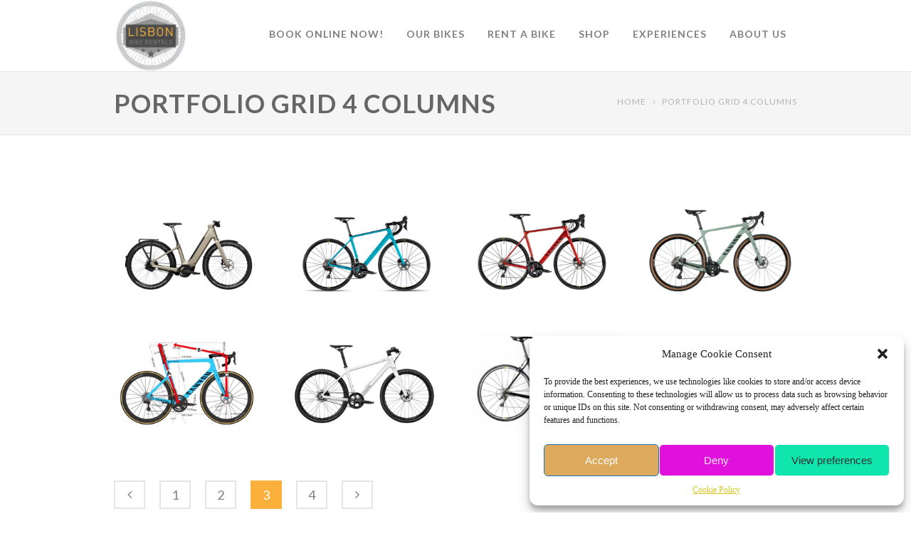

--- FILE ---
content_type: text/css
request_url: https://www.lisbonbikerentals.com/wp-content/themes/interactive/style.css?ver=ebe67c6a22fae58da1972b6beda86d80
body_size: 9076
content:
/*
Theme Name: Interactive
Theme URI: http://wopethemes.com
Description: Elegant Minimal Wordpress Theme
Author: WopeThemes
Author URI: http://wopethemes.com
Version: 1.4
Tags: black, blue, white, two-columns, fluid-layout , custom-header, custom-background, threaded-comments, sticky-post, translation-ready, microformats, rtl-language-support, editor-style
License:
License URI:
*/
 html, body, div, span, applet, object, iframe,
h1, h2, h3, h4, h5, h6, p, blockquote, pre,
a, abbr, acronym, address, big, cite, code,
del, dfn, em, img, ins, kbd, q, s, samp,
small, strike, strong, sub, sup, tt, var,
b, u, i, center,
dl, dt, dd, ol, ul, li,
fieldset, form, label, legend,
table, caption, tbody, tfoot, thead, tr, th, td,
article, aside, canvas, details, embed, 
figure, figcaption, footer, header, hgroup, 
menu, nav, output, ruby, section, summary,
time, mark, audio, video {
	margin: 0;
	padding: 0;
	border: 0;
	font-size: 100%;
	font: inherit;
	vertical-align: baseline;
	
}
/* HTML5 display-role reset for older browsers */
article, aside, details, figcaption, figure, 
footer, header, hgroup, menu, nav, section {
	display: block;
}
body {
	line-height: 1;
	-webkit-text-size-adjust: 100%;
}
ol, ul {
	list-style: none;
}
blockquote, q {
	quotes: none;
}
blockquote:before, blockquote:after,
q:before, q:after {
	content: '';
	content: none;
}
table {
	border-collapse: collapse;
	border-spacing: 0;
}

body{
	
}

b,strong{
	font-weight:bold;
}

em{
	font-style:italic;
}

a{
	text-decoration:none;
}

img{
	max-width:100%;
}

*:focus {
    outline: none;
}

/* ignore ios input style */

input,textarea{
    -webkit-appearance: none;
    -webkit-border-radius:0; 
    border-radius:0;
}
 
/* common element */
.cleared{
	clear:both;
}

.center{
	text-align:center;
}

.hidden{
	display:none;
}

/* #Wordpress Style */
.alignleft, img.alignleft {float:left;padding:5px 20px 10px 0px}
.alignright, img.alignright {float:right;padding:5px 0px 10px 20px}
.aligncenter, img.aligncenter {}
.alignnone, img.alignnone { }
.wp-caption {}
.wp-caption img { }
.wp-caption p.wp-caption-text { }
.wp-smiley { }

.gallery dl {}
.gallery dt {}
.gallery dd {}
.gallery dl a {}
.gallery dl img {}
.gallery-caption {}
.size-full {}
.size-large {}
.size-medium {}
.size-thumbnail {}

.sticky{}
.bypostauthor{}

.wrap{
	width:1200px;
	margin:0 auto;
}

.no-wrap .wrap-no-fullwidth{
	width:1200px;
	margin:0 auto;
}

.callout-wrap{
	margin:0 auto;
	width:1200px;
	padding:50px 50px;
}

.no-wrap .quote-block-wrap{
	width:1200px;
	margin:0 auto;
}

.wrap-column{
	width:1240px;
	margin:0 auto;
}

/* parent structure */


#background{
	position:relative;
	z-index:1;
	line-height:20px;
	font-size:14px;
	min-width:1240px;
	overflow:hidden;
	width:100%;
}

#page{
	width:100%;
	position:relative;
	margin:0 auto;
}

#page.layout-boxed{
	margin-top:20px;
	margin-bottom:20px;
	width:1280px;
	box-shadow:4px 4px 0px rgba(0,0,0,0.2);
}


#back_top{
	width:50px;
	height:50px;
	position:fixed;
	bottom:25px;
	left:50%;
	margin-left:-25px;
	z-index:100;
	transition: all 200ms ease-out; /*safari and chrome */
	-webkit-transition: all 200ms ease-out; /*safari and chrome */
	cursor:pointer;
	opacity:0.8;
	filter:alpha(opacity=80); /* For IE8 and earlier */
	text-align:center;
}

#back_top i{
	line-height:50px;
	font-size:25px;
	transition: all 200ms ease-out; /*safari and chrome */
	-webkit-transition: all 200ms ease-out; /*safari and chrome */
}

#back_top:hover{
	opacity:1;
	filter:alpha(opacity=100); /* For IE8 and earlier */
}

#top-bar{
	position:relative;
	z-index:2000;
}


#topbar-left{
	float:left;
	padding:4px 0px;
}

#topbar-right{
	float:right;
	padding:4px 0px;
}


.top-social{
	display:inline-block;
	width:24px;
	height:24px;
	line-height:24px;
	transition: all 200ms ease-out; /*safari and chrome */
	-webkit-transition: all 200ms ease-out; /*safari and chrome */
	text-align:center;
}

.top-social i{
	transition: all 200ms ease-out; /*safari and chrome */
	-webkit-transition: all 200ms ease-out; /*safari and chrome */
	font-size:14px;
	line-height:24px;
	margin-left:-2px;
}

#header{
	width:100%;
	position:relative;
	z-index:1000;
	-webkit-background-clip: padding-box; /* for Safari */
    background-clip: padding-box; /* for IE9+, Firefox 4+, Opera, Chrome */
}

#header .wrap{
	position:relative;
}

#slider{
	position:relative;
}

#body{
	margin:0px auto;
}


/* header */
.site-logo{
	float:left;
	font-size:0px;
	line-height:0px;
}

.site-logo h1{
	padding:0px;
	margin:0px;
	line-height:0px;
	font-size:0px;
}

.site-logo a{
	height:100px;
	display:inline-block;
}

.site-logo img{
	max-height:100px;
	line-height:0px;
	font-size:0px;
	display:inline-block;
}

.logo-image .logo-retina{
	display:none;
}

@media only screen and (-Webkit-min-device-pixel-ratio: 1.5),
only screen and (-moz-min-device-pixel-ratio: 1.5),
only screen and (-o-min-device-pixel-ratio: 3/2),
only screen and (min-device-pixel-ratio: 1.5) {
	.logo-image .logo-normal{
		display:none;
	}
	.logo-image .logo-retina{
		display:block;
	}
}

/* topbar */

/* menu */
.main-menu{
	float:right;
	position:relative;
}


#toggle-menu-button{
	position:absolute;
	right:0px;
	top:25px;
	width:50px;
	height:50px;
	display:none;
	cursor:pointer;
	text-align:center;
}

#toggle-menu-button i{
	font-size:18px;
	line-height:50px;
}

#main-menu-toggle{
	position:absolute;
	top:100px;
	width:100%;
	padding:12px 0px;
	display:none;
}

#main-menu-toggle a{
	padding:10px 12px;
	display:block;
	transition: all 200ms ease-out; /*safari and chrome */
	-webkit-transition: all 200ms ease-out; /*safari and chrome */
}

#main-menu-toggle a:hover{
	padding:10px 12px;
}


.main-menu ul li{
	display:inline-block;
	position: relative;
	padding-top:28px;
	margin-left:15px;
}

.main-menu ul li a{
	position: relative;
	display:inline-block;
	padding:13px 15px;
	transition: all 200ms ease-out; /*safari and chrome */
	-webkit-transition: all 200ms ease-out; /*safari and chrome */
}

/* sub menu */

.main-menu ul ul {
	text-align:left;
	position: absolute; 
	top: 68px;
	left:0px;
	padding:0px 0px;
	width:250px;
	transition: all 200ms ease-out; /*safari and chrome */
	-webkit-transition: all 200ms ease-out; /*safari and chrome */
}

.main-menu ul ul ul{
	position: absolute; 
	top:0px;
	left:-250px;
	width:250px;
	transition: all 200ms ease-out; /*safari and chrome */
	-webkit-transition: all 200ms ease-out; /*safari and chrome */
}

.main-menu ul ul {
	display:none;
}

.main-menu ul ul ul{
	display:none;
}

.main-menu ul li:hover ul { 
	z-index:100;
	display:block;
}

.main-menu ul li:hover ul ul{
	display:none;
}

.main-menu ul li li:hover ul{
	display:block;
}

.main-menu ul li li{
	padding:0px;
	float:none;
	transition: opacity 200ms ease-out; /*safari and chrome */
	-webkit-transition: opacity 200ms ease-out; /*safari and chrome */
	width:100%;
	box-sizing:border-box;
	-moz-box-sizing:border-box; /* Firefox */
	margin-left:0px;
}

.main-menu ul li li a, .main-menu ul li.current-menu-item li a, .main-menu ul li.current-menu-ancestor li a{
	display: block; 
	width:100%;
	box-sizing:border-box;
	-moz-box-sizing:border-box; /* Firefox */
	padding:14px 18px 14px 18px;
	position:relative;
}

.main-menu ul li li a{
	-webkit-transition: all 200ms ease-out; /*safari and chrome */
	transition:all 200ms ease-out;
}

/* scroller header */

#scroll-header{
	width:100%;
	height:60px;
	position:fixed;
	z-index:2001;
	display:none;
	top:0px;
	-webkit-background-clip: padding-box; /* for Safari */
    background-clip: padding-box; /* for IE9+, Firefox 4+, Opera, Chrome */
}

.admin-bar #scroll-header{
	top:32px;
}

#scroll-header .logo-text {
	font-size:24px;
	line-height:60px;
}

#scroll-header .site-logo a{
	height:60px;
	display:inline-block;
}

#scroll-header .site-logo img{
	max-height:60px;
	line-height:0px;
	font-size:0px;
	display:inline-block;
}

#scroll-header .main-menu ul li{
	padding-top:10px;
}

#scroll-header .main-menu ul ul li{
	padding-top:0px;
}

#scroll-header .main-menu ul ul {
	top: 50px;
}

#scroll-header .main-menu ul ul ul{
	top:0px;
}



/* body */
.text-404{
	text-align:center;
}

.homepage-blog{
	padding-top:40px;
	padding-bottom:40px;
}

/* page */
.page-entry-thumb{
	margin-bottom:25px;
}

/* search page */
.top-search-form{
	padding:70px 50px 50px 50px;
	margin-bottom:50px;
	text-align:center;
}

/* page builder */
.content-section{
	position:relative;
	overflow:hidden;
	
}

.content-section .wrap,.content-section .wrap-column{
	position:relative;
	z-index:3;
}

.align-center{
	text-align:center;
}

.top-spacing-big{
	padding-top:80px;
}

.top-spacing-small{
	padding-top:60px;
}

.bottom-spacing-big{
	padding-bottom:80px;
}

.bottom-spacing-small{
	padding-bottom:60px;
}

.content-section-heading{
	margin-bottom:60px;
}

.title-spacing-small .content-section-heading{
	margin-bottom:30px;
}

h2.content-section-title{
	margin:0px 0px 0px 0px;
	padding:0px 0px 0px 0px;
	font-weight:auto;
}

.title-point{
	display:inline-block;
	width:9px;
	height:9px;
	margin-right:10px;
}

h3.content-section-subtitle{
	padding:0px 0px 0px 0px;
	margin:0px 0px 20px 0px;
}
	
.section-widget-heading{
	margin-bottom:0px;
}



.widget-entry{
	margin-bottom:20px;
}

.content-section .widget-entry:last-child{
	margin-bottom:0px;
}


h2.section-widget-title{
	margin:0px;
	padding:0px 0px 25px 0px;
}

.big-column-pagebuilder .wrap-column{
	width:auto;
	padding:0px 0px;
}

/* content box*/


/* callout */



h2.callout-content{
	
	margin:0px;
	padding:0px;
}

.callout-button-span{
	margin-left:30px;
	display:inline-block;
}

a.callout-button.normal-button{
	margin-right:0px;
	margin-bottom:0px;
	vertical-align:3px;
}


/* icon box */
.icon-box{
	margin-bottom:40px;
}

.icon-type-font,.icon-type-font i , .icon-box-link a{
	transition: all 200ms ease-out; /*safari and chrome */
	-webkit-transition: all 200ms ease-out; /*safari and chrome */
}

.icon-box-name{
	margin-bottom:15px;
}

.icon-box-content p:last-child{
	padding-bottom:0px;
}

.icon-box-link{
	padding-top:20px;
}

.icon-box-link a{
	display:inline-block;
	padding:4px 16px;
	border-radius:3px;
}

/* icon type image */
.icon-box-icon .icon-type-image{
	padding:0px;
	width:auto !important;
	height:auto !important;
}

.icon-box-icon .icon-type-image img{
  
}

.icon-box-name .icon-type-image{
	padding:0px;
	max-width:28px;
	width:28px !important;
	height:28px !important;
	vertical-align:-6px;
	margin-right:5px;
}

.icon-box-name .icon-type-image img{
	max-width:28px;
}

/* image hover retina icon */

.icon-box-icon .icon-box-image,
.icon-box-name .icon-box-image{
	display:inline-block;
}

.icon-box-icon .icon-box-image-hover,
.icon-box-name .icon-box-image-hover{
	display:none;
}

.icon-box-icon:hover .icon-box-image-hover,
.icon-box-name:hover .icon-box-image-hover{
	display:inline-block;
}

.icon-box-icon:hover .icon-box-image,
.icon-box-name:hover .icon-box-image{
	display:none;
}

/* icon size big */
.icon-box-icon{
	margin-bottom:25px;
	line-height:0px;
	font-size:0px;
}

.icon-type-font{
	border-radius:50%;
	display:inline-block;
	width:80px;
	height:80px;
	text-align:center;
}

.icon-type-font i{
	font-size:30px;
	line-height:80px;
	display:inline-block;
	width:76px;
	height:76px;
	text-align:center;
	border-radius:50%;
}

/* icon size small */

.icon-box-name .icon-type-font{
	width:24px;
	height:24px;
	display:inline-block;
	text-align:center;
	margin-right:5px;
	border-radius:50%;
	font-size:0px;
	line-height:24px;
}

.icon-box-name i{
	font-size:14px;
	line-height:20px;
	width:18px;
	height:20px;
	padding-left:2px;
}

/* icon vertical */
.icon-box-left{
	width:90px;
	float:left;
	padding-top:5px;
}


.icon-box-right{
	margin-left:90px;
	padding-left:20px;
}

.icon-box-left .icon-box-icon{
	margin-bottom:0px;
}

.icon-box-horizontal{
	margin-bottom:30px;
	padding:20px;
	border-radius:3px;
}


	
/* button block */
.button-block{
	display:table;
    width:100%;
	padding:40px 40px;
	box-sizing:border-box;
	-moz-box-sizing:border-box; /* Firefox */
}

.white-text .button-block{
	display:table;
    width:100%;
	padding:60px 0px;
	box-sizing:border-box;
	-moz-box-sizing:border-box; /* Firefox */
}

.button-block-left{
	float:left;
	width:70%;
	box-sizing:border-box;
	-moz-box-sizing:border-box; /* Firefox */
}

h2.button-block-content{
	padding:0px;
	margin:0px;
}

.button-block-content p{
	padding-bottom:0px;
}

.button-block-right{
	float:right;
	width:25%;
	box-sizing:border-box;
	text-align:right;
	-moz-box-sizing:border-box; /* Firefox */
}


.button-block-right a{
	padding:7px 30px;
	display:inline-block;
	cursor:pointer;
	transition: all 200ms ease-out; /*safari and chrome */
	-webkit-transition: all 200ms ease-out; /*safari and chrome */
	border-radius:3px;
}

.button-block-right i{
	padding-right:3px;
	text-decoration:none;
}

/* quote block */
.quote-block{
	padding:0px 50px 70px 50px;
}

.top-spacing{
	padding-top:40px;
}

.quote-block-icon{
	font-size:0px;
	line-height:0px;
	display:inline-block;
	text-align:center;
	margin-right:10px;
	width:32px;
	height:32px;
	border-radius:50%;
}

.quote-block-icon i{
	font-size:14px;
	line-height:18px;
	border-radius:50%;
	padding:5px 0px;
	width:28px;
}
	
.quote-block-content{
	
}

.quote-block-author{
	padding-top:20px;
	display:inline-block;
}

/* people profile */
.team{
	margin-bottom:40px;
	
}

.team-thumb{
	font-size:0px;
	line-height:0px;
	position:relative;
}

.team-heading{
	margin-bottom:10px;
	padding:15px 20px;
}

.team-subtitle{
	margin-top:-5px;
}


.team-social .social-icon:last-child{
	margin-right:0px;
}

.team-thumb-bg{
	position:absolute;
	left:0px;
	top:0px;
	width:100%;
	height:100%;
	opacity:0;
	filter:alpha(opacity=0); /* For IE8 and earlier */
	transition: all 200ms ease-out; /*safari and chrome */
	-webkit-transition: all 200ms ease-out; /*safari and chrome */
	z-index:2;
}

.team-social{
	position:absolute;
	left:20px;
	bottom:20px;
	z-index:3;
	opacity:0;
	filter:alpha(opacity=0); /* For IE8 and earlier */
	transition: all 400ms ease-out; /*safari and chrome */
	-webkit-transition: all 400ms ease-out; /*safari and chrome */
}

.team-social .social-icon{
	margin-bottom:0px;
}

.team-thumb:hover .team-thumb-bg{
	opacity:0.9;
	filter:alpha(opacity=90); /* For IE8 and earlier */
}

.team-thumb:hover .team-social{
	opacity:1;
	filter:alpha(opacity=100); /* For IE8 and earlier */
}

/* tabs */
.tab-title i{
	margin-right:5px;
}

.tab-top{
	letter-spacing:-6px;
	
}

.tab-title{
	letter-spacing:0px;
	display:inline-block;
	cursor:pointer;
	transition: all 200ms ease-out; /*safari and chrome */
	-webkit-transition: all 200ms ease-out; /*safari and chrome */
	padding:6px 25px 6px 25px;
}

.tab-id{
	display:none;
}

.tab-bottom{
	padding:20px 25px 25px 25px;
}

.tab-content{
	display:none;
}

.tab-content p:last-child{
	padding-bottom:0px;
}

.tab-content-current{
	display:block;
}


/* tab vertical */
.tab-vertical-id{
	display:none;
}

.tab-vertical-top{
	float:left;
	width:30%;
	position:relative;
	z-index:2;
}

.tab-vertical-bottom{
	float:left;
	width:70%;
	position:relative;
	z-index:1;
	margin-left:-1px;
	box-sizing:border-box;
	-moz-box-sizing:border-box; /* Firefox */
	padding:20px 30px 25px 30px;
}

.tab-vertical-title{
	width:100%;
	cursor:pointer;
	transition: all 200ms ease-out; /*safari and chrome */
	-webkit-transition: all 200ms ease-out; /*safari and chrome */
	padding:20px 10px 20px 10px;
	box-sizing:border-box;
	-moz-box-sizing:border-box; /* Firefox */
}

.tab-vertical-title i{
	margin-right:5px;
}

.tab-vertical-title:last-child{
	border-bottom:0px;
}

.tab-vertical-title{
	text-align:center;
}

.tab-vertical-icon{
	padding-bottom:0px;
}

.tab-vertical-content{
	display:none;
}

.tab-vertical-content-current{
	display:block;
}

.tab-vertical-content p:last-child{
	padding-bottom:0px;
}

/* accordion */
.accordion{
	line-height:0px;
	margin-bottom:20px;
}

.accor-title{
	padding:6px 35px 6px 25px;
	cursor:pointer;
	position:relative;
	transition: all 200ms ease-out; /*safari and chrome */
	-webkit-transition: all 200ms ease-out; /*safari and chrome */
	margin-bottom:10px;
}

.accor-title i{
	margin-right:5px;
	font-size:16px;
}

.accor-title-icon{
	position:absolute;
	width:24px;
	height:24px;
	right:10px;
	top:7px;
	text-align:center;
}

.accor-title-icon i{
	font-size:14px;
	line-height:24px;
	vertical-align:1px;
	margin-right:0px;
}

.ui-state-focus{
	outline:0px;
	
}

.accor-content{
	padding:20px 25px;
	margin-bottom:10px;
	margin-top:-12px;
}

.accor-content p:last-child{
	padding-bottom:0px;
}

/* testimonials */
.testimonials{
	position:relative;
	margin-bottom:40px;
	
}

.testimonials-slider{
	position:relative;
	
}

.testimonials-content{
	padding:32px 25px 35px 25px;
	position:relative;
}

.testimonials-arrow{
	position:absolute;
	right:0px;
	bottom:-30px;
	width: 0; 
	height: 0; 
	border-left: 30px solid transparent;
	border-right: 0px solid transparent;
	content:'';
}

.testimonials-content p:last-child{
	padding-bottom:0px;
}

.testimonials-author{
	padding:10px 20px 10px 20px;
}

.testimonials-image{
	float:left;
	width:46px;
	height:46px;
	padding-top:5px;
	text-align:center;
}

.testimonials-image i{
	font-size:36px;
	line-height:36px;
	padding-top:5px;
}

.testimonials-author-name{
	margin-left:62px;
	text-align:left;
}

.testimonials-author-info{
	margin-left:62px;
	text-align:left;
	margin-top:-3px;
}

.testimonials-author-info p:last-child{
	padding-bottom:0px;
}

.testimonials-buttons{
	position:absolute;
	z-index:2;
	bottom:28px;
	right:30px;
}

.testimonials-button-next{
	display:inline-block;
	text-align:center;
	cursor:pointer;
	margin-right:5px;
	width:24px;
	height:24px;
	border-radius:50%;
	transition: all 200ms ease-out; /*safari and chrome */
	-webkit-transition: all 200ms ease-out; /*safari and chrome */
}

.testimonials-button-next i , .testimonials-button-prev i{
	font-size:12px;
	line-height:14px;
	transition: all 200ms ease-out; /*safari and chrome */
	-webkit-transition: all 200ms ease-out; /*safari and chrome */
}

.testimonials-button-prev{
	display:inline-block;
	text-align:center;
	cursor:pointer;
	width:24px;
	height:24px;
	transition: all 200ms ease-out; /*safari and chrome */
	-webkit-transition: all 200ms ease-out; /*safari and chrome */
	border-radius:50%;
}




.testimonials-each{
	display:none;
}

.testimonials-current{
	display:block;
}

.testimonials-id, .testimonials-current-id, .testimonials-total{
	display:none;
}

/* logo partner */
.logo_column{
	box-sizing:border-box;
	-moz-box-sizing:border-box; /* Firefox */
	transition: all 200ms ease-out; /*safari and chrome */
	-webkit-transition: all 200ms ease-out; /*safari and chrome */
}

.logo_image{
	text-align:center;
	position:relative;
	transition: all 200ms ease-out; /*safari and chrome */
	-webkit-transition: all 200ms ease-out; /*safari and chrome */
}

.logo_image,.logo_image a{
	line-height:0px;
	font-size:0px;
}


.logo-column-box{
	width:100%;
	position:relative;
	height:100%;
	text-align:center;
}

/* gallery */
.gallery-image-lightbox{
	position:relative;
	line-height:0px;
	font-size:0px;
}

.gallery-image-lightbox a{
	line-height:0px;
	font-size:0px;
}

.gallery-image-bg{
	position:absolute;
	left:0px;
	top:0px;
	width:100%;
	height:100%;
	content:'';
	
	opacity:0;
	filter:alpha(opacity=0); /* For IE8 and earlier */
	transition: all 300ms ease-out; /*safari and chrome */
	-webkit-transition: all 300ms ease-out; /*safari and chrome */
}

.gallery-image-icon{
	display:inline-block;
	position:absolute;
	left:50%;
	top:50%;
	margin-left:-20px;
	margin-top:-20px;
	width:40px;
	height:40px;
	content:'';
	text-align:center;
	opacity:0;
	filter:alpha(opacity=0); /* For IE8 and earlier */
	transition: all 300ms ease-out; /*safari and chrome */
	-webkit-transition: all 300ms ease-out; /*safari and chrome */
	transform: scale(0);
	-ms-transform: scale(0); /* IE 9 */
	-webkit-transform: scale(0); /* Safari and Chrome */
}

.gallery-image-icon i{
	font-size:30px;
	line-height:40px;
	transition: all 300ms ease-out; /*safari and chrome */
	-webkit-transition: all 300ms ease-out; /*safari and chrome */
}

.gallery-image-lightbox:hover .gallery-image-bg{
	opacity:0.9;
	filter:alpha(opacity=90); /* For IE8 and earlier */
}

.gallery-image-lightbox:hover .gallery-image-icon{
	opacity:1;
	filter:alpha(opacity=100); /* For IE8 and earlier */
	transform: scale(1);
	-ms-transform: scale(1); /* IE 9 */
	-webkit-transform: scale(1); /* Safari and Chrome */
}

.gallery-image-lightbox .gallery-image-icon:hover{
	opacity:1;
	filter:alpha(opacity=100); /* For IE8 and earlier */
}

.image-left img{
	float:left;
}

.image-right img{
	float:right;
}

.image-center{
	text-align:center;
}

div.pp_default .pp_description { 
	color:#808080;
	padding:0px 0px 0px 12px;
}

.gallery-grid{
	line-height:0px;
	font-size:0px;
}

.gallery-thumb-main{
	line-height:0px;
	font-size:0px;
	overflow:hidden;
}

.gallery-image-lightbox{
	width:100%;
	height:100%;
}

.gallery-thumb-bottom .gallery-thumb-column{
	position:relative;
	line-height:0px;
	font-size:0px;
	cursor:pointer;
}

.gallery-thumb-bottom .gallery-thumb-border{
	position:absolute;
	top:0px;
	left:0px;
	width:100%;
	height:100%;
	content:'';
	box-sizing:border-box;
	-moz-box-sizing:border-box; /* Firefox */
	transition: all 200ms ease-out; /*safari and chrome */
	-webkit-transition: all 200ms ease-out; /*safari and chrome */
	opacity:0.9;
	filter:alpha(opacity=90); /* For IE8 and earlier */
}


.gallery-thumb-main .gallery-thumb-each{
	height:0px;
	overflow:hidden;
	font-size:0px;
	line-height:0px;
}

.gallery-thumb-main .gallery-current{
	height:auto;
	
}

/* info box */
.info-box{
	position:relative;
	padding:30px 60px 30px 30px;
	margin-bottom:25px;
	transition: all 200ms ease-out; /*safari and chrome */
	-webkit-transition: all 200ms ease-out; /*safari and chrome */
}

.info-box p:last-child{
	padding-bottom:0px;
}

.info-box-remove{
	position:absolute;
	right:20px;
	top:20px;
	width:30px;
	height:30px;
	text-align:center;
	transition: all 200ms ease-out; /*safari and chrome */
	-webkit-transition: all 200ms ease-out; /*safari and chrome */
	cursor:pointer;
}

.info-box-remove i{
	font-size:18px;
	line-height:30px;
}

/* pricing table */
.pricing-table{
	text-align:center;
	margin-bottom:25px;
}

.pricing-col:first-child{
	padding-left:0px;
}


.pricing-col{
	padding-left:25px;
}


.pricing-table-column1{
	padding-top:0px;
	
}

.pricing-table-column5 .pricing-col{
	float:left;
	width:20%;
	box-sizing:border-box;
	-moz-box-sizing:border-box; /* Firefox */
}

.pricing-table-column4 .pricing-col{
	float:left;
	width:25%;
	box-sizing:border-box;
	-moz-box-sizing:border-box; /* Firefox */
}

.pricing-table-column3 .pricing-col{
	float:left;
	width:33.3%;
	box-sizing:border-box;
	-moz-box-sizing:border-box; /* Firefox */
}

.pricing-table-column2 .pricing-col{
	float:left;
	width:50%;
	box-sizing:border-box;
	-moz-box-sizing:border-box; /* Firefox */
}

.pricing-col{
	
	box-sizing:border-box;
	-moz-box-sizing:border-box; /* Firefox */
}

.pricing-title{
	padding:20px 20px;
}

.pricing-subtitle{
	margin-top:-10px;
}

.pricing-price{
	padding:20px 20px;
}

.pricing-price-time{
	
}

.pricing-detail{
	padding:0px;
}

.content .pricing-detail ul.custom-list{
	padding-bottom:0px;
}

.content .pricing-detail ul.custom-list li{
	padding:15px 0px;
}


.pricing-button{
	padding:20px 20px 0px 20px;
}


	
/* contact form */
.contact-form input[type=text],.contact-form textarea{
	box-sizing:border-box;
	-moz-box-sizing:border-box; /* Firefox */
	width:100%;
}

.contact-textarea{
	margin-bottom:17px;
}

.contact-name-field,.contact-email-field,.contact-subject-field{
	margin-bottom:9px;
}

.contact-button{
	padding-top:3px;
}

.content.contact-button input[type=submit]{
	margin:0px;
}

.contact-button-full  input[type=submit]{
	width:100%;
}

/* divider */
.divider{
	height:20px;
	width:100%;
}


/* shortcode */
.space{
	height:20px;
	width:100%;
}

/* custom list */
.content ul.custom-list{
	list-style-type:none;
	margin:0px;
	padding:0px 0px 20px 0px;
}

.content ul.custom-list li{
	padding:5px 0px 5px 0px;
}

.content ul.custom-list i{
	margin-right:8px;
	font-size:16px;
	line-height:24px;
}

.content ul.custom-list.style-light i,
.content ul.custom-list.style-highlight i{
	padding:3px 0px;
	font-size:12px;
	line-height:12px;
	width:18px;
	border-radius:50%;
	margin-right:8px;
	text-align:center;
	vertical-align:1px;
}



/* milestones */
.milestone-box{
	margin-bottom:40px;
}

.minestone-row-bottom{
	margin-bottom:0px;
}

.milestone-data{
	margin-bottom:5px;
}

.milestone-icon{
	display:inline-block;
	margin-right:5px;
	width:36px;
	height:36px;
	border-radius:50%;
	text-align:center;
}

.milestone-icon i{
	font-size:20px;
	line-height:36px;
	border-radius:50%;
	width:32px;
	height:32px;
}

.milestone-number{
	display:inline-block;
	vertical-align:-3px;
}

.milestone-name span{
	display:inline-block;
	border-radius:3px;
	padding:0px 6px;
}


/* embed code */

/* youtube */
.youtube-container { 
	position: relative; /* keeps the aspect ratio */ 
	padding-bottom:56.25%;
	padding-top:30px;
	height:0;
	overflow: hidden;
}

.youtube-container iframe,.youtube-container object,.youtube-container embed { 
	position: absolute; 
	top: 0; 
	left: 0; 
	width: 100%; 
	height: 100%;
}

/* vimeo */

.vimeo-container { 
	position: relative; /* keeps the aspect ratio */ 
	padding-bottom: 45%; /* fine tunes the video positioning */ 
	padding-top: 60px;
	overflow: hidden;
}

.vimeo-container iframe,.vimeo-container object,.vimeo-container embed { 
	position: absolute; 
	top: 0; 
	left: 0; 
	width: 100%; 
	height: 100%;
}

/* revolution slider */

/* google map */
.wrap-column .fullable-column{
	padding:0px 10px;
}

.google-map-container{
	
}

.google-map-container iframe{
	width: 100%; 
	height:100%;
}

.google-map-container small{
	display:none;
}


/* typography */
pre{
	padding:10px 20px;
    white-space: pre-wrap;       /* CSS 3 */
    white-space: -moz-pre-wrap;  /* Mozilla, since 1999 */
    white-space: -pre-wrap;      /* Opera 4-6 */
    white-space: -o-pre-wrap;    /* Opera 7 */
    word-wrap: break-word;       /* Internet Explorer 5.5+ */
}

p{
	padding:0px 0px 20px 0px;
}

h1{
	padding:30px 0px 25px 0px;
	margin-bottom:5px;
}

h2{
	padding:25px 0px 25px 0px;
	margin-bottom:5px;
}

h3{
	padding:20px 0px 20px 0px;
	margin-bottom:5px;
}

h4{
	padding:15px 0px 15px 0px;
	margin-bottom:5px;
}

h5{
	padding:10px 0px 10px 0px;
	margin-bottom:5px;
}

h6{
	padding:5px 0px 5px 0px;
	margin-bottom:5px;
}

blockquote{
	margin:0px 0px 20px 0px;
	padding:18px 20px 18px 65px;
	position:relative;
}

blockquote i.fa{
	position:absolute;
	left:25px;
	top:18px;
	
}

blockquote p:last-child{
	padding-bottom:0px;
}

.content p:last-child{
	padding-bottom:0px;
}

.content p:empty{
	display:none;
}

.content ul{
	list-style-type:disc;
	padding:0px 0px 10px 30px;
}

.content .portfolio-flexslider ul{
	list-style-type:none;
	padding:0px;
}

.content .portfolio-flexslider ol li{
	list-style-type:none;
	padding:0px;
}

.content ol{
	list-style-type:decimal;
	padding:0px 0px 10px 30px;
}

.content li{
	padding:0px 0px 10px 0px;
}

.content.content-box-content a{
	text-decoration:underline;
}

.content a:hover{
	text-decoration:none;
}

.post-entry-content .wp-caption{
	max-width:100% !important;
}

.post-entry-content img,
.post-entry-content .wp-caption img{
	max-width:100% !important;
	height:auto;
}

.sidebar-widget .wp-caption img,
.footer-widget .wp-caption img{
	max-width:100% !important;
	height:auto;
}

/* table */
#wp-calendar caption{
	padding:10px 0px 5px 0px;
}

#wp-calendar td,#wp-calendar th{
	text-align:center;
}

.content table{
	margin-bottom:20px;
	width:100%;
}

.content thead td , .content thead th, .content tfoot td{
	padding:3px 6px;
}

.content tbody td{
	padding:3px 6px;
}

.content tbody tr:hover{
}


/* default inputs */
.content input[type=text],.content input[type=email],.content input[type=password],.contact-form input[type=text]{
	padding:6px 18px;
	margin-bottom:5px;
}

.content textarea,.contact-form textarea{
	padding:6px 18px;
	margin-bottom:5px;
}

.content select{
	padding:7px 18px 8px 18px;
	max-width:100%;
	margin-bottom:5px;
}


.content .widget_search .search-form{
	letter-spacing:-3px;
}

.content .widget_search  input[type=text]{
	max-width:126px;
	margin:0px;
	border-right:0px;
}

.content .widget_search  input[type=submit]{
	margin:0px;

}

/* button */
.content .small-button,
.content a.small-button{
	padding:6px 14px;
	margin-bottom:20px;
	margin-right:10px;
	display:inline-block;
	cursor:pointer;
	transition: all 300ms ease-out; /*safari and chrome */
	-webkit-transition: all 300ms ease-out; /*safari and chrome */
	text-decoration:none;
	border-radius:3px;
}

.small-button i{
	padding-right:5px;
	text-decoration:none;
}

.content input[type=submit],
.content button,
.content .normal-button,
.content a.normal-button,
.normal-button,
a.normal-button{
	padding:6px 18px;
	margin-bottom:20px;
	margin-right:10px;
	display:inline-block;
	cursor:pointer;
	transition: all 300ms ease-out; /*safari and chrome */
	-webkit-transition: all 300ms ease-out; /*safari and chrome */
	text-decoration:none;
	border-radius:3px;
}

.content input[type=submit]{
	
}

.normal-button i{
	padding-right:8px;
	text-decoration:none;
}

a.big-button {
	padding:8px 24px;
	margin-bottom:20px;
	margin-right:10px;
	display:inline-block;
	cursor:pointer;
	transition: all 200ms ease-out; /*safari and chrome */
	-webkit-transition: all 200ms ease-out; /*safari and chrome */
	text-decoration:none !important;
	border-radius:3px;
}

a.big-button i{
	padding-right:10px;
	text-decoration:none !important;
}

/* inner page */

.error404 .full-column{
	padding-top:40px;
	padding-bottom:60px;
}


#page-heading .wrap{
	position:relative;
	padding:20px 0px 20px 0px;
}

#page-heading-left{
	float:left;
}

h1#page-title{
	padding:0px 0px;
	margin-bottom:0px;
}

h2#page-subtitle{
	margin:0px 0px 0px 0px;
	padding:0px;
}

.page-heading-subtitle #breadcrumb{
	padding:18px 0px 0px 0px;
}

#breadcrumb{
	float:right;
	padding:10px 0px 0px 0px;
}

#breadcrumb a{
	display:inline-block;
	padding:0px 6px 0px 0px;
}

#breadcrumb span{
	display:inline-block;
	padding:0px 0px 0px 0px;
}

#breadcrumb i{
	display:inline-block;
	
	margin-right:5px;
	
}

.paginate-portfolio{
	
}

.paginate{
	text-align:left;
	
}

.paginate .current{
	display:inline-block;
	text-align:center;
	padding:6px 15px;
	min-width:10px;
	margin-right:20px;
}

.paginate a{
	display:inline-block;
	text-align:center;
	padding:6px 15px;
	min-width:10px;
	transition: all 200ms ease-out; /*safari and chrome */
	-webkit-transition: all 200ms ease-out; /*safari and chrome */
	margin-right:20px;
}




/* 404 page */
.search-field{
	padding:6px 12px;
}

.no-border{
	border-bottom:0px;
}

/* blog page */
.sticky{
	padding:20px;
	border:1px dashed #e5e5e5;
	background-color:#f7f7f7;
}

.post-entry{
	margin-bottom:75px;
}

.post-entry-single{
	margin-bottom:75px;
}

.post-entry:last-child {
	margin-bottom:0px;
	border-bottom:0px;
	padding-bottom:0px;
}


.blog-single-tags{
	padding-bottom:5px;
}

.blog-single-social-share .social-share-icon{
	margin-left:0px;
	margin-right:5px;
}

.post-entry-media{
	line-height:1px;
}

.post-entry-body{
	padding:0px 40px 40px 40px;
}

.post-entry-top{
	padding:25px 0px 20px 0px;
	margin-bottom:15px;
}

.post-entry-meta{
	float:left;
}

.post-entry-share{
	float:right;
}

.post-entry-share a{
	margin-left:15px;
	min-width:24px;
	display:inline-block;
	text-align:center;
	transition: all 200ms ease-out; /*safari and chrome */
	-webkit-transition: all 200ms ease-out; /*safari and chrome */
}

.post-entry-title{
	padding-bottom:0px;
}

.post-entry-title a{
	transition: all 200ms ease-out; /*safari and chrome */
	-webkit-transition: all 200ms ease-out; /*safari and chrome */
}

.post-entry-content{
	margin-bottom:10px;
}

.post-entry-content-single{
	padding:10px 0px 0px 0px;
}

a.post-entry-button,a.post-search-entry-button {
	padding:6px 14px;
	display:inline-block;
	transition: all 200ms ease-out; /*safari and chrome */
	-webkit-transition: all 200ms ease-out; /*safari and chrome */
	border-radius:3px;
}

.post-entry-tags a{
	padding:4px 8px;
	margin-right:5px;
	display:inline-block;
}

/* post grid template */
.post-grid-container{
	margin-bottom:60px;
}

/* post cell */
.post-cell{
	margin-bottom:50px;
}

.post-cell a{
	transition: all 200ms ease-out; /*safari and chrome */
	-webkit-transition: all 200ms ease-out; /*safari and chrome */
}

.post-cell-thumb,.post-cell-thumb a{
	font-size:0px;
	line-height:0px;
}


.post-cell-detail{
	padding:25px 20px 25px 20px;
}

.post-cell-title{
	padding-bottom:15px;
}

.post-cell-content{
	margin-bottom:5px;
}

.post-cell-button a{
	padding:6px 12px;
	display:inline-block;
	transition: all 200ms ease-out; /*safari and chrome */
	-webkit-transition: all 200ms ease-out; /*safari and chrome */
}

/* author bio */
.author-bio{
	padding:30px 30px;
	margin-bottom:75px;
}

.author-bio a{
	transition: all 200ms ease-out; /*safari and chrome */
	-webkit-transition: all 200ms ease-out; /*safari and chrome */
}

.author-bio-avatar{
	float:left;
	width:150px;
}

.author-bio-details{
	margin-left:170px;
}

.author-bio-title{
	margin-top:-8px;
	padding-bottom:10px;
	position:relative;
}

.author-bio-description{
	margin-bottom:15px;
}

a.author-bio-url{
	padding:5px 10px;
}

/* post relative */
.post-relative{
	margin-bottom:75px;
}

.post-relative a{
	transition: all 200ms ease-out; /*safari and chrome */
	-webkit-transition: all 200ms ease-out; /*safari and chrome */
}



h3#reply-title{
	margin:0px;
	padding:0px;
}


.post-relative-thumb{
	margin-bottom:5px;
}

.post-section-title,h3#reply-title{
	margin-bottom:35px;
	padding:10px 15px;
}


/* post search */
.post-search-entry{
	margin-bottom:50px;
	padding:50px 50px 50px 50px;
}

.post-search-entry-title{
	margin-bottom:15px;
}

.post-search-entry-content{
	margin-bottom:20px;
}

/* comment section */


#comment-container{
	margin-bottom:75px;
}

#comment-container a{
	transition: all 200ms ease-out; /*safari and chrome */
	-webkit-transition: all 200ms ease-out; /*safari and chrome */
}

#comment-container ul{
	padding:0px;
	list-style-type:none;
}

#comment-container li{
	padding-bottom:25px;
}

.comment-entry{
	position:relative;
	padding:25px 30px 25px 30px;
}

.bypostauthor .comment-author a{
	padding-bottom:1px;
	display:inline-block;
}

.comment-avatar{
	float:left;
	width:45px;
	height:45px;
}

.comment-info{
	margin-left:45px;
	padding-left:15px;
	padding-bottom:20px;
	padding-right:40px;
}

.comment-reply{
	position:absolute;
	right:30px;
	top:30px;
}

.comment-reply a{
	padding:5px 14px;
	display:inline-block;
}

.comment-content{
	padding-top:20px;
}

.comment-content p:last-child{
	padding-bottom:0px;
}

.depth-2{
	margin-left:72px;
}

.depth-3{
	margin-left:144px;
}

.depth-4{
	margin-left:216px;
}

.depth-5{
	margin-left:288px;
}


/* comment form */


.comment-form-left{
	float:left;
	width:48%;
	margin-right:4%;
}

.logged-in-as{
	float:left;
	width:48%;
	margin-right:4%;
	min-height:200px;
}

.comment-form-comment{
	float:right;
	width:48%;
}

.comment-form-author{
	margin-bottom:9px;
}

.comment-form-email{
	margin-bottom:9px;
}

.comment-form-url{
	margin-bottom:0px;
}

.comment-form-comment{
	margin-bottom:7px;
}

.content .comment-form-author input[type=text] ,.content  .comment-form-email input[type=text] ,.content  .comment-form-url input[type=text] ,.content .form-submit input[type=submit]{
	box-sizing:border-box;
	-moz-box-sizing:border-box; /* Firefox */
	width:100%;
}

.content .comment-form-comment textarea{
	box-sizing:border-box;
	-moz-box-sizing:border-box; /* Firefox */
	width:100%;
	outline: none;
	margin-bottom:0px;
}

.form-submit{
	float:right;
	width:48%;
	padding-bottom:0px;
}


.form-submit input[type=submit]{
	margin:0px;
}

.form-allowed-tags{
	display:none;
}

	
/* portfolio page */
#portfolio-section-des{
	padding-bottom:48px;
}

/* portfolio single */
.portfolio-single-media{
	line-height:0px;
}

.portfolio-single-data{
	padding:0px 40px 35px 40px;
}

.portfolio-single-navigation{
	padding:25px 0px 20px 0px;
	margin-bottom:35px;
}

.portfolio-big-column{
	width:66%;
	box-sizing:border-box;
	-moz-box-sizing:border-box; /* Firefox */
	
}

.portfolio-small-column{
	width:34%;
	box-sizing:border-box;
	-moz-box-sizing:border-box; /* Firefox */
}


.portfolio-single-right .portfolio-small-column{
	padding-right:0px !important;
}

.portfolio-single-right .portfolio-big-column{
	padding-left:50px !important;
}

.portfolio-data-left{
	float:left;
	width:68%;
	padding-right:50px !important;
	box-sizing:border-box;
	-moz-box-sizing:border-box; /* Firefox */
	padding-bottom:0px;
}

.portfolio-data-right{
	float:left;
	width:32%;
	box-sizing:border-box;
	-moz-box-sizing:border-box; /* Firefox */
}

.portfolio-single-left .portfolio-single-content,
.portfolio-single-right .portfolio-single-content{
	margin-bottom:30px;
}

.portfolio-single-content p:last-child{
	padding-bottom:0px;
}


.portfolio-single-detail{
	box-sizing:border-box;
	-moz-box-sizing:border-box; /* Firefox */
}

.portfolio-single-detail p:empty{
	display:none;
}

.portfolio-single-detail p:last-child{
	padding-bottom:0px;
}

.portfolio-single-detail a.button,
.portfolio-single-detail a.small-button,
.portfolio-single-detail a.big-button{
	margin-bottom:0px;
	margin-top:5px;
}

.portfolio-single-detail-entry{
	padding:0px 0px 20px 0px;
}



.portfolio-like-button{
	display:inline-block;
	cursor:pointer;
	padding:5px 10px;
	
}

.portfolio-like-button i{
	vertical-align:1px;
}

.portfolio-single-social-share{
	float:right;
}


.portfolio-single-pagination{
	margin-bottom:30px;
}


.pagination_full{
	width:100%;
}

.portfolio-single-pagination-button{
	display:inline-block;
}

.portfolio-single-pagination-button a{
	padding:5px 9px 5px 10px;
	display:inline-block;
	transition: all 200ms ease-out; /*safari and chrome */
	-webkit-transition: all 200ms ease-out; /*safari and chrome */
	box-sizing:border-box;
	-moz-box-sizing:border-box; /* Firefox */
	text-align:center;
	margin-right:8px;
	
}




.portfolio-single-like-icon{
	
}

.portfolio-relatives{
	padding:0px 0px 75px 0px;
}

.portfolio-relatives .portfolio-cell{
	margin-bottom:0px;
}



.portfolio-relative-title{
	text-align:center;
}

.portfolio-relative-title .title_label{
	padding-bottom:15px;
}



.portfolio_relative_column{
	float:left;
	width:25%;
	box-sizing:border-box;
	-moz-box-sizing:border-box; /* Firefox */
	
}

.portfolio_relative_column .portfolio-cell{
	margin-bottom:0px;
}

.image-list-each{
	margin-bottom:20px;
	line-height:0px;
	font-size:0px;
}

.image-list-each:last-child{
	margin-bottom:0px;
}


/* portfolio cell */
.paginate-portfolio{
	margin-top:75px;
}

.portfolio-cell{
	line-height:0px;
	margin-bottom:40px;
	transition: all 200ms ease-out; /*safari and chrome */
	-webkit-transition: all 200ms ease-out; /*safari and chrome */
	position:relative;
	overflow:hidden;
}

.portfolio-board-column .portfolio-cell,.portfolio_filter_item_board .portfolio-cell{
	margin-bottom:0px;
}

.portfolio-cell-thumb{
	position:relative;
	top:0px;
	line-height:0px;
	font-size:0px;
	z-index:1;
	transition: all 200ms ease-out; /*safari and chrome */
	-webkit-transition: all 200ms ease-out; /*safari and chrome */
}


.portfolio-cell-bg{
	position:absolute;
	z-index:2;
	left:0px;
	top:0px;
	width:100%;
	height:100%;
	opacity:0;
	filter:alpha(opacity=0); /* For IE8 and earlier */
	transition: all 200ms ease-out; /*safari and chrome */
	-webkit-transition: all 200ms ease-out; /*safari and chrome */
}

.portfolio-cell:hover .portfolio-cell-bg{
	opacity:0.9;
	filter:alpha(opacity=90); /* For IE8 and earlier */
}

.portfolio-cell-title{
	position:absolute;
	z-index:3;
	left:0px;
	top:60%;
	margin-top:-25px;
	width:100%;
	padding:0px 10px;
	text-align:center;
	opacity:0;
	transition: all 400ms ease-out; /*safari and chrome */
	-webkit-transition: all 400ms ease-out; /*safari and chrome */
	box-sizing:border-box;
	-moz-box-sizing:border-box; /* Firefox */
}

.portfolio-cell-title a{
	transition: all 200ms ease-out; /*safari and chrome */
	-webkit-transition: all 200ms ease-out; /*safari and chrome */
}


.portfolio-cell:hover .portfolio-cell-title{
	opacity:1;
	top:50%;
	
}

.portfolio-cell-categories{
	padding-top:5px;
}

/* portfolio filter */
.portfolio_filter_item{
	float:left;
	width:33.33%;
	box-sizing:border-box;
	-moz-box-sizing:border-box; /* Firefox */
}

.portfolio_filter_item2{
	float:left;
	width:50%;
	padding:0px 20px 0px 20px;
}

.portfolio_filter_item3{
	float:left;
	width:33.33%;
	padding:0px 20px 0px 20px;
}

.portfolio_filter_item4{
	float:left;
	width:25%;
	padding:0px 20px 0px 20px;
}

.filters{
	margin-bottom:35px;
}

ul.filters{
	
	
}
	
.filters li{
	display:inline-block;
	margin-bottom:5px;
	letter-spacing:0px;
}

.filters span{
	display:inline-block;
	cursor:pointer;
	transition: all 200ms ease-out; /*safari and chrome */
	-webkit-transition: all 200ms ease-out; /*safari and chrome */
	padding:5px 15px 3px 15px;
	margin-right:20px;
}

.filters li:last-child span{
	margin-right:0px;
}
	
/* layout */

.widget-element-bottom{
	margin-bottom:0px;
}

.full-column{
	padding-top:75px;
	padding-bottom:75px;
}

.small-column{
	width:32%;
	box-sizing:border-box;
	-moz-box-sizing:border-box; /* Firefox */
	padding-top:75px;
	padding-bottom:75px;
}

.big-column{
	float:left;
	width:68%;
	box-sizing:border-box;
	-moz-box-sizing:border-box; /* Firefox */
	padding-top:75px;
	padding-bottom:75px;
}



.big-column-pagebuilder{
	width:75%;
	box-sizing:border-box;
	-moz-box-sizing:border-box; /* Firefox */
	padding:40px 0px;
}

.left{
	float:left;
	padding-right:50px;
}

.big-column-pagebuilder.left{
	padding-right:30px;
}

.right{
	float:right;
}

.column_half_left{
	float:left;
	width:50%;
	box-sizing:border-box;
	-moz-box-sizing:border-box; /* Firefox */
	padding-right:20px;
}

.column_half_right{
	float:left;
	width:50%;
	box-sizing:border-box;
	-moz-box-sizing:border-box; /* Firefox */
	padding-left:20px;
}

.column1_3{
	float:left;
	width:30%;
	margin-right:5%;
	box-sizing:border-box;
	-moz-box-sizing:border-box; /* Firefox */
}

.column-last{
	margin-right:0%;
}

.content-column2_1{
	float:left;
	width:50%;
	box-sizing:border-box;
	-moz-box-sizing:border-box; /* Firefox */
}

.content-column3_1{
	float:left;
	width:33.33%;
	box-sizing:border-box;
	-moz-box-sizing:border-box; /* Firefox */
}

.content-column3_2{
	float:left;
	width:66.67%;
	box-sizing:border-box;
	-moz-box-sizing:border-box; /* Firefox */
}

.content-column4_1{
	float:left;
	width:25%;
	box-sizing:border-box;
	-moz-box-sizing:border-box; /* Firefox */
}

.content-column4_2{
	float:left;
	width:50%;
	box-sizing:border-box;
	-moz-box-sizing:border-box; /* Firefox */
}

.content-column4_3{
	float:left;
	width:75%;
	box-sizing:border-box;
	-moz-box-sizing:border-box; /* Firefox */
}

.column1,.column1_1{
	float:left;
	width:100%;
	padding:0px 20px;
	box-sizing:border-box;
	-moz-box-sizing:border-box; /* Firefox */
}

.no-wrap .column1{ /* fullwidth */
	float:none;
	padding:0px;
}

.no-wrap .wrap-column .column1{ /* fullwidth with boxed*/
	padding:0px 20px;
}

.column2_1,.milestone_column2_1{
	float:left;
	width:50%;
	box-sizing:border-box;
	-moz-box-sizing:border-box; /* Firefox */
	padding:0px 20px;
}

.column3_1,.milestone_column3_1{
	float:left;
	width:33.33%;
	box-sizing:border-box;
	-moz-box-sizing:border-box; /* Firefox */
	padding:0px 20px;
}

.column3_2{
	float:left;
	width:66.67%;
	box-sizing:border-box;
	-moz-box-sizing:border-box; /* Firefox */
	padding:0px 20px;
}

.column4_1,.milestone_column4_1{
	float:left;
	width:25%;
	box-sizing:border-box;
	-moz-box-sizing:border-box; /* Firefox */
	padding:0px 20px;
}

.column4_2{
	float:left;
	width:50%;
	box-sizing:border-box;
	-moz-box-sizing:border-box; /* Firefox */
	padding:0px 20px;
}

.column4_3{
	float:left;
	width:75%;
	box-sizing:border-box;
	-moz-box-sizing:border-box; /* Firefox */
	padding:0px 20px;
}

.percent_column2,.gallery_percent_column2{
	float:left;
	width:50%;
}

.percent_column3,.gallery_percent_column3{
	float:left;
	width:33.3%;
}

.percent_column4,.gallery_percent_column4{
	float:left;
	width:25%;
}

.percent_column5,.gallery_percent_column5{
	float:left;
	width:20%;
}

.percent_column6,.gallery_percent_column6{
	float:left;
	width:16.6%;
}

.percent_column7,.gallery_percent_column7{
	float:left;
	width:14.28%;
}

.percent_column8,.gallery_percent_column8{
	float:left;
	width:12.5%;
}

.footer-column{
	float:left;
	width:25%;
	box-sizing:border-box;
	-moz-box-sizing:border-box; /* Firefox */
	padding:0px 20px;
}


.footer-column.column-last{
	width:25%;
}

.column-last,.column2_1  .column-last,.column3_1  .column-last,.column3_2  .column-last ,.column4_1  .column-last,.column4_2  .column-last,.column4_3  .column-last{
	margin-right:0%;
}

.footer-widget-last , .footer-widget-4{
	margin-right:0%;
}

.no_margin{
	margin-bottom:0px;
}

/* widget */

/* widget basic style */

.sidebar-widget{
	margin-bottom:50px;
}

.sidebar-widget:last-child{
	margin-bottom:0px;
}

.sidebar-widget-title{
	padding:10px 15px;
	margin-bottom:25px;
}


.sidebar-widget a{
	transition: all 200ms ease-out; /*safari and chrome */
	-webkit-transition: all 200ms ease-out; /*safari and chrome */
}

.sidebar-widget ul li:last-child{
	padding-bottom:0px;
}

.sidebar-widget ul{
	list-style-type:none;
	padding: 0px 0px 10px 0px;
}


.sidebar-widget ul.sub-menu,
.footer-widget ul.sub-menu{
	padding:0px 0px 0px 36px;
}

.sidebar-widget ul.children,
.footer-widget ul.children{
	padding:0px 0px 0px 36px;
}

/* search widget */
.sidebar-widget.widget_search .search-form,
.footer-widget.widget_search .search-form{
	position:relative;
}

.sidebar-widget.widget_search input[type=text],
.footer-widget.widget_search input[type=text]{
	width:100%;
	box-sizing:border-box;
	-moz-box-sizing:border-box; /* Firefox */
}

.sidebar-widget.widget_search input[type=submit],
.footer-widget.widget_search input[type=submit]{
	position:absolute;
	top:0px;
	right:0px;
	margin-right:0px;
}

/* footer */

#footer{
	position:relative;
	
}

#footer-widget-container{
	padding:0px 0px;
}

.footer-column{
	padding-top:60px;
	padding-bottom:60px;
}

.footer-widget{
	padding-bottom:60px;
}

.footer-widget:last-child{
	padding-bottom:0px;
}

.footer-widget-title{
	margin-bottom:20px;
	position:relative;
}

	
.footer-widget a{
	transition: all 200ms ease-out; /*safari and chrome */
	-webkit-transition: all 200ms ease-out; /*safari and chrome */
}

.footer-widget ul{
	margin:0px;
	padding:0px;
}

.footer-widget ul li:first-child{
	padding-top:0px;
}

.footer-widget ul ul li:first-child{
	padding-top:6px;
}

.footer-widget ul li:last-child{
	border-bottom:0px;
	padding-bottom:0px;
}

.footer-widget ul li{
	list-style-type:none;
	padding:6px 0px 6px 0px;
}



#footer-bottom{
	position:relative;
	padding:40px 0px 35px 0px;
}

#footer-copyright{
	float:left;
	padding-top:5px;
}

#footer-copyright p{
	padding-bottom:0px;
}

#footer-right{
	float:right;
}

.footer-social-container a{
	margin-left:40px;
}

.footer-social-container i{
	font-size:14px;
	line-height:18px;
	padding:5px;
}

/* footer social */
.social{
	text-indent: -9999px;
	font-size:0px;
	line-height:0px;
	display:inline-block;
	width:36px;
	height:36px;
	margin-left:14px;
	margin-right:14px;
	opacity:0.3;
	filter:alpha(opacity=30); /* For IE8 and earlier */
	transition: all 200ms ease-out; /*safari and chrome */
	-webkit-transition: all 200ms ease-out; /*safari and chrome */
	background-position:1px 1px;
	border-radius:20px;
}

.social:hover{
	background-position:35px 35px;
}


/* social icon shortcode */
.social-icon{
	display:inline-block;
	width:36px;
	height:36px;
	line-height:30px;
	transition: all 200ms ease-out; /*safari and chrome */
	-webkit-transition: all 200ms ease-out; /*safari and chrome */
	text-align:center;
	margin-right:10px;
	margin-bottom:20px;
	border-radius:50%;
}

.social-icon i{
	transition: all 200ms ease-out; /*safari and chrome */
	-webkit-transition: all 200ms ease-out; /*safari and chrome */
	font-size:14px;
	line-height:36px;
	
}

/* widget styles */

.sidebar-widget i.icon-angle-right,.footer-widget i.icon-angle-right{
	margin-right:6px;
}

/* tagcloud widget */
.tagcloud a{
	padding:4px 8px;
	margin-right:5px;
	margin-bottom:3px;
	display:inline-block;
}



/* widget arrow */
.widget_archive  i,
.widget_categories i,
.widget_pages i,
.widget_meta i,
.widget_recent_entries  i,
.widget_nav_menu  i,
.widget_recent_comments i{
	font-size:18px;
	line-height:28px;
	margin-right:5px;
}

/* widget post */
.widget-post{
	margin-bottom:15px;
	margin-top:15px;
	min-height:75px;
}

.widget-post:first-child{
	margin-top:0px;
}

.widget-post:last-child{
	margin-bottom:0px;
}

.widget-post-thumb{
	width:60px;
	height:60px;
	float:left;
}


.widget-post-title{
	margin-left:70px;
}

.widget-post-meta{
	margin-left:70px;
	padding-bottom:12px;
	text-align:left;
}

/* video widget */
.video-widget-textarea{
	width:100%;
}

/* contact map widget */
.widget-map-container{
	position:relative;
}

.widget-map-image{
	position:absolute;
	z-index:1;
	width:100%;
	height:100%;
	opacity:0.1;
	filter:alpha(opacity=10); /* For IE8 and earlier */
}

.footer-widget .widget-map-image{
	position:absolute;
	z-index:1;
	width:100%;
	height:100%;
	opacity:0.3;
	filter:alpha(opacity=30); /* For IE8 and earlier */
}

.widget-map-content{
	position:relative;
	z-index:2;
}

/* revolution slider style*/
.tp-leftarrow,.tp-leftarrow.round,.tp-leftarrow.round-old,.tp-leftarrow.navbar,.tp-leftarrow.navbar-old,.tp-leftarrow.square,.tp-leftarrow.square-old,.tp-leftarrow.default{
	background-color:white !important;
	background-image:none !important;
	position:relative;
	width:50px;
	height:50px;
	transition: all 300ms ease-out; /*safari and chrome */
	-webkit-transition: all 300ms ease-out; /*safari and chrome */
	position:absolute;
	left:0px;
	top:50%;
	margin-top:-25px;
	opacity:0.7;
}

.tp-rightarrow,.tp-rightarrow.round,.tp-rightarrow.round-old,.tp-rightarrow.navbar,.tp-rightarrow.navbar-old,.tp-rightarrow.square,.tp-rightarrow.square-old,.tp-rightarrow.default{
	background-color:white !important;
	background-image:none !important;
	position:relative;
	width:50px;
	height:50px;
	transition: all 300ms ease-out; /*safari and chrome */
	-webkit-transition: all 300ms ease-out; /*safari and chrome */
	right:0px;
	top:50%;
	margin-top:-25px;
	opacity:0.7;
}

.tp-leftarrow:before {
	position:absolute;
	font-family: 'FontAwesome';
	top:14px;
	left:20px;
	content: "\f104";
	font-size:24px;
	line-height:24px;
	color:#808080;
}

.tp-rightarrow:before {
	position:absolute;
	font-family: 'FontAwesome';
	top:14px;
	left:24px;
	content: "\f105";
	font-size:24px;
	line-height:24px;
	color:#808080;
}

.tp-leftarrow:hover,.tp-rightarrow:hover{
	opacity:1;
}

.tp-leftarrow:hover:before,.tp-rightarrow:hover:before{
	color:white;
}

.tp-button{
	position:relative;
	padding:10px 20px;
	box-shadow:0px 2px 3px rgba(0,0,0,0.1) !important;
	text-shadow:none !important;
	border-radius:3px !important;
}

/* filter portfolio */
/**** Isotope Filtering ****/

.isotope-item {
  z-index: 2;
}

.isotope-hidden.isotope-item {
  pointer-events: none;
  z-index: 1;
}

/**** Isotope CSS3 transitions ****/

.isotope,
.isotope .isotope-item {
  -webkit-transition-duration: 0.8s;
     -moz-transition-duration: 0.8s;
      -ms-transition-duration: 0.8s;
       -o-transition-duration: 0.8s;
          transition-duration: 0.8s;
}

.isotope {
  -webkit-transition-property: height, width;
     -moz-transition-property: height, width;
      -ms-transition-property: height, width;
       -o-transition-property: height, width;
          transition-property: height, width;
}

.isotope .isotope-item {
  -webkit-transition-property: -webkit-transform, opacity;
     -moz-transition-property:    -moz-transform, opacity;
      -ms-transition-property:     -ms-transform, opacity;
       -o-transition-property:      -o-transform, opacity;
          transition-property:         transform, opacity;
}

/**** disabling Isotope CSS3 transitions ****/

.isotope.no-transition,
.isotope.no-transition .isotope-item,
.isotope .isotope-item.no-transition {
  -webkit-transition-duration: 0s;
     -moz-transition-duration: 0s;
      -ms-transition-duration: 0s;
       -o-transition-duration: 0s;
          transition-duration: 0s;
}

/**** Isotope filtering ****/

.isotope-item {
  z-index: 2;
}

.isotope-hidden.isotope-item {
  pointer-events: none;
  z-index: 1;
}

/* live change */
.live_change{
	position:absolute;
	top:10px;
	left:-310px;
	z-index:1000;
	box-shadow:4px 4px 0px rgba(0,0,0,0.2);
	width:300px;
	box-sizing:border-box;
	-moz-box-sizing:border-box; /* Firefox */
	transition: all 200ms ease-out; /*safari and chrome */
	-webkit-transition: all 200ms ease-out; /*safari and chrome */
}

.admin-bar .live_change{
	top:42px;
}

.live_change_move{
	left:10px;
	
}

.live_change_open{
	position:absolute;
	right:-50px;
	font-size:18px;
	line-height:18px;
	padding:10px 14px; 
	background-color:#F9BF3B;
	color:white;
	cursor:pointer;
	border-radius:3px;
	box-shadow:4px 4px 0px rgba(0,0,0,0.2);
}

.live_change_open:hover{
	background-color:#f2f2f2;
	color:#333333;
}

.live_change_title{
	font-family:'Raleway' , arial !important;
	font-size:18px;
	line-height:18px;
	font-weight:900;
	text-transform:uppercase;
	text-align:center;
	background-color:#F9BF3B;
	color:white;
	padding:10px 10px;
	border-radius:3px 3px 0px 0px;
}

.live_change_section_title{
	background-color:#e5e5e5;
	font-family:'Raleway' , arial !important;
	font-size:14px;
	line-height:14px;
	font-weight:900;
	text-transform:uppercase;
	color:#666666;
	padding:10px 20px;
	text-align:center;
}

.live_change_section_body{
	padding:10px 20px;
	background-color:#fafafa;
	text-align:center;
}

.live_change_section_body select{
	border:1px solid #cccccc;
	padding:5px 10px;
	font-family:'Open Sans' , arial !important;
	font-size:14px;
	line-height:14px;
	
}

.live_change_save{
	text-align:center;
	padding:10px 20px;
	background-color:#333333;
	border-radius:0px 0px 3px 3px;
}

.live_change_save input[type=submit]{
	font-family:'Raleway' , arial !important;
	font-size:14px;
	line-height:14px;
	font-weight:900;
	text-transform:uppercase;
	background-color:white;
	color:#666666;
	padding:8px 18px;
	border:0px;
	box-shadow:2px 2px 0px rgba(0,0,0,0.2);
	border-radius:3px;
	cursor:pointer;
}

.live_change_save input[type=submit]:hover{
	background-color:#F9BF3B;
	color:#333333;
}

.live_change_section_body .color-scheme{
	float:left;
	width:50px;
	padding:4px;
	margin-right:5px;
	margin-bottom:5px;
	cursor:pointer;
	background-color:#e5e5e5;
}

.live_change_section_body .color-scheme span{
	width:100%;
	display:block;
	color:white;
	text-indent:-1000px;
	padding:0px 0px;
	font-size:15px;
	line-height:15px;
}

.live_change_section_body .color-scheme.selected-color{
	background-color:#F9BF3B;
}

--- FILE ---
content_type: text/css
request_url: https://www.lisbonbikerentals.com/wp-content/themes/interactive/color-scheme/color.css?ver=ebe67c6a22fae58da1972b6beda86d80
body_size: 4876
content:
::selection{
	background-color:#fbb03b;
}

a,a:link , a:visited{
	color:#fbb03b;
}

a:hover{
	color:#808080;
}

#page{
	background-color:white;
}

#back_top{
	background-color:#404040;
	color:white;
	border:1px solid rgba(255,255,255,0.1)
}

#back_top i{
	color:white;
}

#back_top:hover{
	background-color:#fbb03b;
	color:white;
}

#back_top:hover i{
	color:white;
}

#header{
	background-color:white;
}

.home-blog{
	border-top:2px solid #e5e5e5;
}

#scroll-header{
	background-color:#f0f0f0;
}

/* header */
.site-logo{
	color:#4c4c4c;
}

.site-logo a{
	color:#4c4c4c;
}

.site-logo a:hover{
	color:#fbb03b;
}

/* menu */
#toggle-menu-button{
	background-color:#f2f2f2;
}

#toggle-menu-button i{
	color:#808080;
}

#toggle-menu-button:hover{
	background-color:#fbb03b;
}

#toggle-menu-button:hover i{
	color:white;
}

#main-menu-toggle{
	background-color:#f2f2f2;
}

#main-menu-toggle a{
	color:#808080;
	
}


#main-menu-toggle a:hover{
	color:#fbb03b;
}

.main-menu ul li a{
	color:#808080;
}

.main-menu ul li a:hover{
	color:white;
	background-color:#fbb03b;
}

.main-menu ul li.current-menu-item a,.main-menu ul li.current-menu-ancestor a{
	color:#fbb03b;
	background-color:rgba(0,0,0,0);
}

.main-menu ul li.current-menu-item a:hover,.main-menu ul li.current-menu-ancestor a:hover{
	color:#fbb03b;
	background-color:rgba(0,0,0,0);
}

/* sub menu */

.main-menu ul ul{
	background-color:rgba(0,0,0,0.7);
}

.main-menu ul ul ul{
	background-color:rgba(0,0,0,0.7);
}

.main-menu ul li li a, .main-menu ul li.current-menu-item li a, .main-menu ul li li.current-menu-item li a , .main-menu ul li.current-menu-ancestor li a ,.main-menu ul li li.current-menu-ancestor li a,.main-menu ul li li:last-child li a{
	color:white;
	border:0px;
}

.main-menu ul li li.current-menu-item a ,.main-menu ul li li li.current-menu-item a , .main-menu ul li li.current-menu-ancestor a{ 
	color:#fbb03b;
	background-color:none;
	border:0px;
}

.main-menu ul li li a:hover , .main-menu ul li.current-menu-item li a:hover ,.main-menu ul li li.current-menu-item li a:hover , .main-menu ul li.current-menu-ancestor li a:hover,.main-menu ul li li:last-child li a:hover{
	color:white;
	background-color:#fbb03b;
	border:0px;
}

/* body */
.text-404{
	color:#4c4c4c;
}



/* page builder */
.white-bg{
	background-color:white;
}

.gray-bg{
	background-color:#f5f5f5;
}

.border-bottom.wrap{
	border-bottom:2px solid #e5e5e5;
}

.title-point{
	background-color:#fbb03b;
}

.content-section-title{
	color:#4c4c4c;
}

.content-section-subtitle{
	color:#b3b3b3;
}

.section-widget-title{
	color:#4c4c4c;
}


/* content box */


/* callout */
.callout{
	background-color:#f5f5f5;
}

.callout-content{
	color:#808080;
}

a.callout-button.normal-button{
	background-color:#fbb03b;
	border:2px solid #fbb03b;
}


/* icon box */
.icon-box{
	
}

.icon-box-name{
	color:#4c4c4c;
}

.icon-box-content{
	color:#808080;
}

.icon-box-link a{
	border:2px solid #b3b3b3;
	color:#808080;
	background-color:white;
	box-shadow:0px 2px 3px rgba(0,0,0,0.1);
}

.icon-box-link a:hover{
	border:2px solid #808080;
	color:white;
	background-color:#808080;
	box-shadow:0px 2px 3px rgba(0,0,0,0.1);
}

.icon-box-link a.button-highlight{
	border:2px solid #fbb03b;
	color:#fbb03b;
	background-color:white;
	box-shadow:0px 2px 3px rgba(0,0,0,0.1);
}

.icon-box-link a.button-highlight:hover{
	border:2px solid #fbb03b;
	color:white;
	background-color:#fbb03b;
	box-shadow:0px 2px 3px rgba(0,0,0,0.1);
}

.icon-type-image{
	border:0px !important;
	background:none !important;
}

/* icon size big */
a.icon-type-font,
.icon-type-font{
	border:2px solid #fbb03b;
}

.icon-type-font i{
	color:white;
	background-color:#fbb03b;
	border:2px solid white;
}

a.icon-type-font:hover,
.icon-type-font:hover{
	border:2px solid white;
}

.icon-type-font i:hover{
	color:#fbb03b;
	background-color: white;
	border:2px solid #fbb03b;
}

.icon-box-name a,.icon-box-name span{
	border:2px solid #fbb03b;
	color:#fbb03b;
	background-color:#fbb03b;
}

.icon-box-name i{
	color:white;
}


/* button block */
.button-block{
	background-color:#eff1f4;
}

.button-block-content{
	color:#808080;
}

.button-block-right a{
	background-color:#fbb03b;
	color:white;
}

.button-block-right a:hover{
	background-color:#333333;
	color:white;
}

/* quote block */
.quote-block.bg-gray{
	background-color:#f5f5f5;
}

.quote-block.bg-white{
	background-color:white;
}

.quote-block-icon{
	border:2px solid #fbb03b;
}

.quote-block-icon i{
	background-color:#fbb03b;
	color:white;
	border:2px solid white;
}

.quote-block-content{
	color:#4c4c4c;
	
}

.quote-block-author{
	border-top:2px solid #e5e5e5;
	color:#808080;
}

/* people profile */
.team{
	box-shadow:0px 2px 3px rgba(0,0,0,0.15);
}

.gray-bg .team{
	box-shadow:0px 2px 3px rgba(0,0,0,0.1);
}

.gray-bg .team-heading{
	background-color:white;
}
.team-heading{
	background-color:#fafafa;
}

.team-name{
	color:#4c4c4c;
}

.team-subtitle{
	color:#fbb03b;
}

.team-thumb-bg{
	background-color:#4c4c4c;
}

/* tabs */
.tab-top{
	
}


.tab-title{
	color:white;
	background-color:#fbb03b;
}

.tab-title:hover{
	color:white;
	background-color:#808080;
}

.tab-current,.tab-current:hover{
	color:#808080;
	background-color:#f2f2f2;
}

.tab-bottom{
	color:#808080;
	background-color:#f2f2f2;
	border-bottom:2px solid #fbb03b;
}

.gray-bg .tab-current,
.gray-bg .tab-current:hover{
	background-color:white;
}

.gray-bg .tab-bottom{
	background-color:white;
}

/* tab vertical */
.tab-vertical{
}

.tab-vertical-top{
	
}


.tab-vertical-title{
	color:white;
	background-color:#fbb03b;
}

.tab-vertical-current,.tab-vertical-current:hover{
	color:#808080;
	background-color:#f2f2f2;
}

.tab-vertical-bottom{
	color:#808080;
	background-color:#f2f2f2;
	border-right:2px solid #fbb03b;
}

.gray-bg .tab-vertical-current,
.gray-bg .tab-vertical-current:hover{
	background-color:white;
}

.gray-bg .tab-vertical-bottom{
	background-color:white;
}

/* accordion */
.accor-title{
	color:#808080;
	background-color:#f2f2f2;
	border-bottom:2px solid #cccccc;
}

.gray-bg .accor-title{
	background-color:white;
}

.accor-title:hover,.ui-state-active,.ui-state-active:hover{
	color:white;
	background-color:#666666;
	border-bottom:2px solid rgba(0,0,0,0.2);
}

.gray-bg .accor-title:hover,
.gray-bg .ui-state-active,
.gray-bg .ui-state-active:hover{
	background-color:#666666;
}

.accor-title i,.ui-state-active i{
	color:#b3b3b3;
}

.ui-accordion-content-active{
	color:#808080;
	background-color:#f2f2f2;
}

.gray-bg .ui-accordion-content-active{
	background-color:white;
}

.accordion-style-highlight .accor-title{
	color:#fbb03b;
}

.accordion-style-highlight .accor-title:hover,
.accordion-style-highlight .ui-state-active,
.accordion-style-highlight .ui-state-active:hover{
	color:white;
	background-color:#fbb03b;
	border-bottom:2px solid rgba(0,0,0,0.2);
}

.accordion-style-highlight .accor-title i{
	color:#fbb03b;
}

.accordion-style-highlight .accor-title:hover i,
.accordion-style-highlight .ui-state-active i{
	color:white;
}

/* testimonials */
.testimonials,.testimonials-slider{
	
}


.testimonials-author{

}

.testimonials-author-name{
	color:#4c4c4c;
}

.testimonials-image i{
	color:#cccccc;
}

.testimonials-author-info.content{
	color:#fbb03b;
}

.gray-bg .testimonials-content{
	background-color:white;
}

.gray-bg .testimonials-arrow{
	border-top: 30px solid white;
}

.testimonials-content{
	color:#808080;
	background-color:#f2f2f2;
}

.testimonials-arrow{
	border-top: 30px solid #f2f2f2;
}

.testimonials-button-next,.testimonials-button-prev{
	background-color:#e5e5e5;
	color:#808080;
}

.testimonials-button-next:hover,.testimonials-button-prev:hover{
	background-color:#fbb03b;
	color:white;
}

.testimonials-button-next i,.testimonials-button-prev i{
	color:#808080;
}

.testimonials-button-next:hover i,.testimonials-button-prev:hover i{
	color:white;
}


/* logo */
.logo-container{
	border-left:2px solid #e5e5e5;
}

.logo_column{
	border-right:2px solid #e5e5e5;
	border-top:2px solid #e5e5e5;
	border-bottom:0px;
}

.logo_column:hover{
	background-color:#f5f5f5;
}

.logo-column-bottom{
	border-bottom:2px solid #e5e5e5;
}


/* gallery */
.gallery-image-bg{
	background-color:#4c4c4c;
}

.gallery-image-icon{
	color:white;
}

.gallery-image-icon i{
	color:rgba(255,255,255,0.5);
}


.gallery-image-icon:hover i{
	color:white;
}

.gallery-thumb-bottom .gallery-thumb-border{
	background:transparent;
}

.gallery-thumb-bottom .gallery-thumb-border:hover{
	background-color:#4c4c4c;
}

/* info box */
.info-box{
	color:white;
	border:2px solid rgba(0,0,0,0.2);
}

.info-box-remove{
	color:white;
	background-color:rgba(0,0,0,0.2);
}

.general-box{
	color:#4c4c4c;
	background-color:#f5f5f5;
}

.error-box{
	background-color:#e74c3c;
}

.alert-box{
	background-color:#F4D03F;;
}

.success-box{
	background-color:#87D37C;
}

.note-box{
	background-color:#52B3D9;
}

/* pricing table */
.pricing-col-content{
	border:1px solid #e5e5e5;
}

.pricing-title{
	color:#4c4c4c;
	
}

.pricing-subtitle{
	color:#b3b3b3;
}

.pricing-price{
	background-color:#f2f2f2;
}

.pricing-price-value{
	color:#4c4c4c;
}

.pricing-price-time{
	color:#b3b3b3;
}

.pricing-price-unit{
	color:#4c4c4c;
}

.content .pricing-detail ul.custom-list li:nth-child(even) {
	background-color:#f2f2f2;
}


.pricing-detail{
	border-bottom:1px solid #e5e5e5;
}

.content .pricing-button a.normal-button{
	color:white;
	border:2px solid #fbb03b;
	background-color:#fbb03b;
}

.content .pricing-button a.normal-button:hover{
	color:#fbb03b;
	border:2px solid #fbb03b;
	background-color:rgba(255,255,255,0);
}

.highlight-plan  .pricing-col-content{
	border:1px solid #fbb03b;
	background-color:#f9c877;
	color:white;
}

.highlight-plan .pricing-title{
	color:white;
}

.highlight-plan .pricing-subtitle{
	color:rgba(255,255,255,0.5)
}

.highlight-plan .pricing-price{
	background-color:#fbb03b;
	
}

.highlight-plan .pricing-price-value{
	color:white;
}

.highlight-plan .pricing-price-unit{
	color:white;
}

.highlight-plan .pricing-price-time{
	color:rgba(255,255,255,0.5);
}

.content .highlight-plan .pricing-detail ul.custom-list li:nth-child(even) {
	background-color:#fbb03b;
	color:white;
}

.content .highlight-plan .pricing-detail ul.custom-list li i {
	color:white;
	border-color:rgba(255,255,255,0.5);
}

.highlight-plan .pricing-detail{
	border-bottom:1px solid #fbb03b;
}

.content .highlight-plan .pricing-button a.normal-button{
	color:#4c4c4c;
	border:2px solid white;
	background-color:white;
}

.content .highlight-plan .pricing-button a.normal-button:hover{
	color:white;
	border:2px solid white;
	background-color:#f9c877;
}

/* divider */
.divider{
	border-top:2px solid #e5e5e5;
}


/* custom list */
.content ul.custom-list i{
	color:#808080;
}

.content ul.custom-list.style-light i{
	background-color:#f5f5f5;
	color:#808080;
}

.content ul.custom-list.style-highlight i{
	background-color:#808080;
	color:white;
}

/* blue */
.content ul.text-blue,
.content ul.icon-blue i{
	color:#19B5FE;
}

.content ul.style-light.icon-blue i{
	color:#19B5FE;
}

.content ul.style-highlight.icon-blue i{
	background-color:#19B5FE;
	color:white;
}

/* red */
.content ul.text-red,
.content ul.icon-red i{
	color:#e74c3c;
}

.content ul.style-light.icon-red i{
	color:#e74c3c;
}

.content ul.style-highlight.icon-red i{
	background-color:#e74c3c;
	color:white;
}


/* green */
.content ul.text-green,
.content ul.icon-green i{
	color:#87D37C;
}

.content ul.style-light.icon-green i{
	color:#87D37C;
}

.content ul.style-highlight.icon-green i{
	background-color:#87D37C;
	color:white;
}

/* yellow */
.content ul.text-yellow,
.content ul.icon-yellow i{
	color:#F4D03F;
}

.content ul.style-light.icon-yellow i{
	color:#F4D03F;
}

.content ul.style-highlight.icon-yellow i{
	background-color:#F4D03F;
	color:white;
}

/* pink */
.content ul.text-pink,
.content ul.icon-pink i{
	color:#FF4081;
}

.content ul.style-light.icon-pink i{
	color:#FF4081;
}

.content ul.style-highlight.icon-pink i{
	background-color:#FF4081;
	color:white;
}

/* aqua */
.content ul.text-aqua,
.content ul.icon-aqua i{
	color:#81CFE0;
}

.content ul.style-light.icon-aqua i{
	color:#81CFE0;
}

.content ul.style-highlight.icon-aqua i{
	background-color:#81CFE0;
	color:white;
}

/* orange */
.content ul.text-orange,
.content ul.icon-orange i{
	color:#F27935;
}

.content ul.style-light.icon-orange i{
	color:#F27935;
}

.content ul.style-highlight.icon-orange i{
	background-color:#F27935;
	color:white;
}

/* contact form */
.contact-name-field div,.contact-email-field div,.contact-subject-field div,.contact-textarea div{
	color:#808080;
}




/* milestones */
.milestone-icon{
	border:2px solid #fbb03b;
}

.milestone-icon i{
	color:white;
	background-color:#fbb03b;
	border:2px solid white;
}

.milestone-number{
	color:#4c4c4c;
}

.milestone-name span{
	color:#808080;
	background-color:#f2f2f2;
}

.gray-bg .milestone-name span{
	background-color:white;
}

/* typography */


.content h1,.content h2,.content h3,.content h4,.content h5,.content h6{
	color:#4c4c4c;
}

.content{
	color:#808080;
}


pre{
	border:3px solid #4c4c4c;
	background-color:#f2f2f2;
	color:#4c4c4c;
	margin-bottom:12px;
}


blockquote{
	color:#999999;
	border:1px solid #e5e5e5;
}

blockquote i.fa{
	color:#cccccc;
}


.content  li a{
	color:#fbb03b;
}

.content  li a:hover{
	color:#808080;
}

.social-icon{
	background-color:#f5f5f5;
	color:#4c4c4c;
}

.social-icon i{
	color:#4c4c4c;
}

.social-icon:hover{
	background-color:#fbb03b;
}

.social-icon:hover i{
	color:white;
}

.footer-widget .social-icon{
	background-color:rgba(0,0,0,0.2);
}

.footer-widget .social-icon i{
	color:rgba(255,255,255,0.5);
}

.footer-widget .social-icon:hover{
	background-color:#e5e5e5;
}

.footer-widget .social-icon:hover i{
	color:#4c4c4c;
}



.social-bitbucket:hover{
	background-color:#205081;
}

.social-dropbox:hover{
	background-color:#007ee5;
}

.social-dribbble:hover{
	background-color:#ea4c89;
}

.social-gittip:hover{
	color:#339966;
}

.social-facebook:hover{
	background-color:#3b5998;
}

.social-flickr:hover{
	background-color:#ff0084;
}

.social-foursquare:hover{
	background-color:#0cbadf;
}

.social-github:hover{
	background-color:#171515;
}

.social-google-plus:hover{
	background-color:#dd4b39;
}

.social-instagram:hover{
	background-color:#3f729b;
}

.social-linkedin:hover{
	background-color:#0e76a8;
}

.social-pinterest:hover{
	background-color:#c8232c;
}

.social-skype:hover{
	background-color:#00aff0;
}

.social-stack-exchange:hover{
	background-color:#3a6da6;
}

.social-stack-overflow:hover{
	background-color:#ef8236;
}

.social-trello:hover{
	background-color:#256a92;
}

.social-tumblr:hover{
	background-color:#34526f;
}

.social-twitter:hover{
	background-color:#55acee;
}

.social-vimeo-square:hover{
	background-color:#44bbff;
}

.social-vk:hover{
	background-color:#45668e;
}

.social-weibo:hover{
	background-color:#eb182c;
}

.social-xing:hover{
	background-color:#126567;
}

.social-youtube:hover{
	background-color:#c4302b;
}


/* table */
#wp-calendar caption{
	color:white;
	border:3px solid #4c4c4c;
	border-bottom:0px;
	background-color:#4c4c4c;
	font-weight:bold;
	font-weight: 700;
	text-transform:uppercase;
}

.content  #wp-calendar table{
	color:#333333;
	border:3px solid #cccccc;
}

.content  #wp-calendar thead td , .content #wp-calendar thead th, .content #wp-calendar  tfoot td{
	color:#808080;
	border:2px solid #cccccc;
	font-weight:bold;
	font-weight: 700;
	text-transform:uppercase;
}

.content #wp-calendar tbody td{
	color:#999999;
	border:2px solid #cccccc;
}

/* default inputs */
.content input[type=text],.content input[type=password],.contact-form input[type=text],.content input[type=email]{
	border:2px solid #e5e5e5; 
	color:#808080;
	background-color:#fafafa;
}

.content textarea,.contact-form textarea{
	border:2px solid #e5e5e5; 
	color:#808080;
	background-color:#fafafa;
}

.content select{
	border:2px solid #e5e5e5; 
	color:#808080;
	background-color:#fafafa;
}


/* button */
.content input[type=submit],
.content button,
.content .small-button,
.content a.small-button,
.small-button,
a.small-button,
.content .normal-button,
.content a.normal-button,
.normal-button,
a.normal-button,
.content .big-button,
.content a.big-button,
.big-button,
a.big-button{
	color:white;
	border:2px solid #fbb03b;
	background-color:#fbb03b;
	box-shadow:0px 2px 3px rgba(0,0,0,0.1);
}


.content input[type=submit]:hover,
.content button:hover,
.content .normal-button:hover,
.content a.normal-button:hover,
.normal-button:hover,
a.normal-button:hover{
	color:#808080;
	border:2px solid #808080;
	background-color:white;
	box-shadow:0px 2px 3px rgba(0,0,0,0.1);
}

.content a.black-button{
	color:white;
	border:2px solid #4c4c4c;
	background-color:#4c4c4c;
}

.content a.black-button:hover{
	color:#4c4c4c;
	border:2px solid #4c4c4c;
	background-color:white;
}

.content a.blue-button{
	color:white;
	border:2px solid #52B3D9;
	background-color:#52B3D9;
}

.content a.blue-button:hover{
	color:#52B3D9;
	border:2px solid #52B3D9;
	background-color:white;
}

.content a.red-button{
	color:white;
	border:2px solid #e74c3c;;
	background-color:#e74c3c;;
}

.content a.red-button:hover{
	color:#e74c3c;;
	border:2px solid #e74c3c;;
	background-color:white;
}

.content a.green-button{
	color:white;
	border:2px solid #87D37C;
	background-color:#87D37C;
}

.content a.green-button:hover{
	color:#87D37C;
	border:2px solid #87D37C;
	background-color:white;
}

.content a.yellow-button{
	color:white;
	border:2px solid #F4D03F;
	background-color:#F4D03F;
}

.content a.yellow-button:hover{
	color:#F4D03F;
	border:2px solid #F4D03F;
	background-color:white;
}

.content a.pink-button{
	color:white;
	border:2px solid #FF4081;
	background-color:#FF4081;
}

.content a.pink-button:hover{
	color:#FF4081;
	border:2px solid #FF4081;
	background-color:white;
}

.content a.aqua-button{
	color:white;
	border:2px solid #81CFE0;
	background-color:#81CFE0;
}

.content a.aqua-button:hover{
	color:#81CFE0;
	border:2px solid #81CFE0;
	background-color:white;
}

.content a.orange-button{
	color:white;
	border:2px solid #F4B350;
	background-color:#F4B350;
}

.content a.orange-button:hover{
	color:#F4B350;
	border:2px solid #F4B350;
	background-color:white;
}


.sidebar-widget a.sidebar-button{
	background-color:#fbb03b;
	color:white;
}

.sidebar-widget a.sidebar-button:hover{
	color:rgba(255,255,255,0.5);
}

.footer-button{
	background-color:#fbb03b;
	color:white;
}

/* inner page */
.top-search-form{
	background-color:#fafafa;
}

.have-search-result{
	
}

#empty-heading{
	background-color:#fafafa;
}

#page-heading {
	background-color:#f5f5f5;
	border-top:1px solid #e5e5e5;
	border-bottom:1px solid #e5e5e5;
}

h1#page-title{
	color:#666666;
}

h2#page-subtitle{
	color:#b2b2b2;
}

#breadcrumb{
	color:#cccccc;
	
}

#breadcrumb a{
	color:#b3b3b3;
}

#breadcrumb a:hover{
	color:#fbb03b;
}

#breadcrumb span{
	color:#b3b3b3;
}

.paginate{
	
}

.paginate .current{
	color:white;
	border:2px solid #fbb03b;
	background-color:#fbb03b;
}

.paginate a{
	color:#808080;
	border:2px solid #e5e5e5;
}

.paginate a:hover{
	color:white;
	border:2px solid #808080;
	background-color:#808080;
}


/* blog page */
.post-entry-body{
	background-color:#fafafa;
}


.post-entry-top{
	border-bottom:2px solid #ebebeb;
}

.post-entry-title a,.post-entry-title{
	color:#333333;
}

.post-entry-title a:hover{
	color:#fbb03b;
}

.post-entry-meta{
	color:#b2b2b2;
}

.post-entry-meta a{
	color:#b2b2b2;
}

.post-entry-meta a:hover{
	color:#fbb03b;
}

.post-entry-share a{
	color:#b2b2b2;
}

.post-entry-share a:hover{
	color:white;
	background-color:#fbb03b;
}


.post-entry-content{
	color:#808080;
}


a.post-entry-button, a.post-search-entry-button{
	background-color:white;
	color:#fbb03b;
	border:2px solid #fbb03b;
	box-shadow:0px 2px 3px rgba(0,0,0,0.1);
}

a.post-entry-button:hover,a.post-search-entry-button:hover{
	background-color:#808080;
	color:white;
	border:2px solid #808080;
}

.post-entry-tags a{
	border:1px solid #e5e5e5;
	color:#808080;
}

.post-entry-tags a:hover{
	border:1px solid #fbb03b;
	color:white;
	background-color:#fbb03b;
}


/* post cell */
.post-cell-detail{
	background-color:#fafafa;
	box-shadow:0px 2px 3px rgba(0,0,0,0.15);
}

.gray-bg .post-cell-detail{
	background-color:white;
	box-shadow:0px 2px 3px rgba(0,0,0,0.1);
}

.post-cell-title a{
	color:#4c4c4c;
}

.post-cell-title a:hover{
	color:#fbb03b;
}

.post-cell-meta,.post-cell-meta span a{
	color:#b3b3b3;
}

.post-cell-meta span a:hover{
	color:#fbb03b;
}

.post-cell-content{
	color:#808080;
}

.post-cell-button a{
	background-color:none;
	color:#fbb03b;
	border:2px solid #fbb03b;
}

.post-cell-button a:hover{
	background-color:#808080;
	color:white;
	border:2px solid #808080;
}

/* author bio */

.author-bio{
	color:#808080;
	border:1px solid #e5e5e5;
}

.author-bio-title{
	color:#4c4c4c;
}
	
.author-bio-description{
	color:#808080;
}

a.author-bio-url{
	color:#808080;
	border:1px solid #e5e5e5;
}

a.author-bio-url:hover{
	color:white;
	background-color:#fbb03b;
	border:1px solid #fbb03b;
}

/* post relative */

.post-relative-date{
	color:#808080;
}

a.post-relative-title{
	color:#808080;
}

a.post-relative-title:hover{
	color:#fbb03b;
}


.post-section-title,#reply-title{
	color:#4c4c4c;
	background-color:#f5f5f5;
}


/* post search */
.post-search-entry{
	background-color:#fafafa;
}

.post-search-entry-title a{
	color:#4c4c4c;
}

.post-search-entry-title a:hover{
	color:#fbb03b;
}

/* comment section */
.comment-entry{
	background-color:#f5f5f5;
}

.comment-author,.comment-author a{
	color:#4c4c4c;
}

.bypostauthor .comment-author a,
.bypostauthor .comment-author{
	color:#fbb03b;
}


.comment-date,.comment-date a{
	color:#b2b2b2;
}

.comment-date a:hover{
	color:#fbb03b;
}

.comment-reply a{
	background-color:transparent;
	color:#808080;
	border:1px solid #e5e5e5;
}

.comment-reply a:hover{
	background-color:#fbb03b;
	color:white;
	border:1px solid #fbb03b;
}

.comment-content{
	border-top:2px solid #cccccc;
	color:#808080;
}

/* comment form */

.comment-notes{
	color:#fbb03b;
}


/* portfolio page */
#portfolio-section-des{
	color:#333333;
}
	
/* portfolio single */

.portfolio-single-detail{
	color:#4c4c4c;
}

.portfolio-single-detail-entry{
	
}

.portfolio-single-detail-entry:last-child{
	border-bottom:0px;
}

.portfolio-single-detail-name{
	color:#b2b2b2;
}


.portfolio-single-detail-content,
.portfolio-single-detail-content a{
	color:#808080;
}


.portfolio-single-detail-content a:hover{
	color:#fbb03b;
}



.portfolio-single-pagination-button a{
	
	color:#808080;
	background-color:#e5e5e5;
}

.portfolio-single-pagination-button a:hover{
	
	background-color:#fbb03b;
	color:white;
}


.portfolio-single-data{
	background-color:#fafafa;
}

.portfolio-single-navigation{
	border-bottom:2px solid #ebebeb;
}

.pagination_full{
	border-right:0px;
}

.portfolio-like-button{
	color:#808080;
	background-color:#e5e5e5;
}

.portfolio-like-button:hover{
	color:#ffffff;
	background-color:#fbb03b;
}

.portfolio-like-button.liked-button,.portfolio-like-button.liked-button:hover{
	color:#ffffff;
	background-color:#fbb03b;
}


/* portfolio relative  */
.portfolio-relative-title{
	color:#333333;
}

/* portfolio cell */
.portfolio-cell{
	background-color:#fbb03b;
}

.portfolio-cell-bg{
	background-color:#4c4c4c;
	
}

.portfolio-cell-title a{
	color:white;
}

.portfolio-cell-title a:hover{
	color:#fbb03b;
}

.portfolio-cell-categories,.portfolio-cell-categories a{
	color:white;
}

.portfolio-cell-categories a:hover{
	color:rgba(255,255,255,0.5);
}

/* portfolio board */
.portfolio-board-title{
	background-color:#fbb03b;
	color:white;
}

.portfolio-board-title a{
	color:white;
}

.portfolio-board-bg{
	background-color:#fbb03b;
}

/* portfolio filter */

.filters span{
	color:#808080;
	background-color:transparent;
	border:2px solid #e5e5e5;
}

.filters span:hover{
	color:white;
	background-color:#808080;
	border:2px solid #808080;
}

.filters span.active{
	color:white;
	background-color:#fbb03b;
	border:2px solid #fbb03b;
}

/* widget */

/* widget basic style */
.sidebar-widget{
	
}

.sidebar-widget-title{
	color:#4c4c4c;
	background-color:#f5f5f5;
	
}

.sidebar-widget{
	color:#808080;
}

.sidebar-widget a{
	color:#fbb03b;
}

.sidebar-widget a:hover{
	color:#808080;
}

.sidebar-widget ul li a{
	color:#808080;
}

.sidebar-widget ul li a:hover{
	color:#fbb03b;
}


/* footer */
#footer{
	background-color:#404040;
}


.footer-column{
	border-right:1px solid rgba(255,255,255,0.1);
}

.footer-column.column-last{
	border-right:1px solid rgba(255,255,255,0);
}


/* footer default inputs */
#footer .content input[type=text],
#footer .content input[type=email],
#footer .content input[type=password]{
	border:2px solid rgba(255,255,255,0.2);
	color:rgba(255,255,255,0.5);
	background-color:transparent;
}

#footer .content textarea{
	border:2px solid rgba(255,255,255,0.2);
	color:rgba(255,255,255,0.5);
	background-color:transparent;
}

#footer .content select{
	border:2px solid rgba(255,255,255,0.2);
	color:rgba(255,255,255,0.2);
	background-color:transparent;
	color:#999999;
}


#footer input[type=submit],
#footer button,
#footer .search-button{
	background-color:#333333;
	color:rgba(255,255,255,0.5);
	border:2px solid #333333;
}

#footer input[type=submit]:hover,
#footer button:hover,
#footer .search-button:hover{
	border:2px solid #fbb03b;
	background-color:#fbb03b;
	color:white;
}

/* table */

.footer-widget.content  #wp-calendar table{
	color:rgba(255,255,255,1);
	border:1px solid rgba(255,255,255,0.2);
}

.footer-widget.content  #wp-calendar thead td , 
.footer-widget.content #wp-calendar thead th, 
.footer-widget.content #wp-calendar  tfoot td{
	color:rgba(255,255,255,1);
	border:1px solid rgba(255,255,255,0.2);
}

.footer-widget.content #wp-calendar tbody td{
	color:rgba(255,255,255,0.5);
	border:1px solid rgba(255,255,255,0.2);
}


.footer-widget.content{
	color:rgba(255,255,255,0.5);
}

.footer-widget a{
	color:rgba(255,255,255,0.5);
}

.footer-widget a:hover{
	color:rgba(255,255,255,0.5);
}

.footer-widget ul li a{
	color:rgba(255,255,255,0.5);
}

.footer-widget ul li a:hover{
	color:rgba(255,255,255,1);
}

#footer-bottom{
	border-top:1px solid rgba(255,255,255,0.1);
	color:rgba(255,255,255,0.5);
}

#footer-bottom a{
	color:rgba(255,255,255,0.5);
}

#footer-bottom a:hover{
	color:white;
}

#footer-bottom .footer-social-container a i{
	color:rgba(255,255,255,0.3);
}

#footer-bottom .footer-social-container a:hover i{
	color:white;
}

/* footer widget */
.footer-widget-title{
	color:white;
}




.footer-widget.widget_nav_menu ul li,
.footer-widget.widget_recent_entries ul li,
.footer-widget.widget_archive ul li,
.footer-widget.widget_categories ul li,
.footer-widget.widget_pages ul li 
{
	
}


/* common widget */
.widget_archive  i,
.widget_categories i,
.widget_pages i,
.widget_meta i,
.widget_recent_entries  i,
.widget_nav_menu  i{
	color:#4c4c4c;
}

.footer-widget.widget_archive  i,
.footer-widget.widget_categories i,
.footer-widget.widget_pages i,
.footer-widget.widget_meta i,
.footer-widget.widget_recent_entries  i,
.footer-widget.widget_nav_menu  i{
	color:rgba(255,255,255,0.5);
}
 
/*recent comment widget*/
.sidebar-widget.widget_recent_comments{
	color:#4c4c4c;
}

.sidebar-widget.widget_recent_comments li a{
	color:#fbb03b;
}

.sidebar-widget.widget_recent_comments  li a:hover{
	color:#4c4c4c;
}

#footer .sidebar-widget.widget_recent_comments .sidebar-widget-title{
	color:white;
}

#footer .sidebar-widget.widget_recent_comments{
	color:rgba(255,255,255,0.5);
}

#footer .sidebar-widget.widget_recent_comments li a{
	color:rgba(255,255,255,1);
}

#footer .sidebar-widget.widget_recent_comments li a:hover{
	color:rgba(255,255,255,0.5);
}

.footer-widget.widget_recent_comments{
	color:rgba(255,255,255,0.5);
}

.footer-widget.widget_recent_comments li a{
	color:white;
}

.footer-widget.widget_recent_comments li a:hover{
	color:#999999;
}

/* tagcloud */

.tagcloud a{
	border:2px solid #e5e5e5;
	color:#808080;
}

.tagcloud a:hover{
	border:2px solid #808080;
	color:white;
	background-color:#808080;
}

/* footer tagcloud */
.footer-widget .tagcloud a{
	border:2px solid rgba(255,255,255,0.1);
	color:rgba(255,255,255,0.5);
	background-color:transparent;
}

.footer-widget .tagcloud a:hover{
	border:2px solid #e5e5e5;
	color:#4c4c4c;
	background-color:#e5e5e5;
}

/* widget post */
.widget-post{
	border-bottom:2px solid #e5e5e5;
}

.widget-post:last-child{
	border-bottom:0px;
}

.widget-post-title a{
	color:#333333;
}

.widget-post-title a:hover{
	color:#fbb03b;
}

.widget-post-meta a{
	color:#bfbfbf;
}

.widget-post-meta a:hover{
	color:#fbb03b;
}

.footer-widget .widget-post{
	border-bottom:3px solid rgba(255,255,255,0.2);
}

.footer-widget .widget-post:last-child{
	border-bottom:0px;
}

.footer-widget .widget-post-title a{
	color:rgba(255,255,255,0.5);
}

.footer-widget .widget-post-title a:hover{
	color:rgba(255,255,255,1);
}

.footer-widget .widget-post-meta a{
	color:rgba(255,255,255,0.3);
}

.footer-widget .widget-post-meta a:hover{
	color:rgba(255,255,255,1);
}

/* flex slider style */
.flex-direction-nav .flex-next,
.flex-direction-nav .flex-prev{
	border-radius:0px !important;
	background-color:white;
	color:#808080;
	opacity:0;
}

.flexslider:hover .flex-next,
.flexslider:hover .flex-prev{
	opacity:0.8;
}

.flex-direction-nav i{
	color:#808080 !important;
}

.flex-direction-nav .flex-next:hover ,
.flex-direction-nav .flex-prev:hover{
	background-color:#fbb03b!important;
}

.flex-direction-nav .flex-next:hover i,
.flex-direction-nav .flex-prev:hover i{
	color:white !important;
}


/* revolution slider style*/
.tp-caption.small_colorbox,.tp-caption.medium_colorbox,.tp-caption.big_colorbox{
	background-color:#fbb03b;
}

.tp-caption.small_colortext,.tp-caption.medium_colortext,.tp-caption.big_colortext{
	color:#fbb03b;
}

/* revolution slider style*/
.tp-leftarrow{
	background-color:white !important;
	width:50px;
	height:50px;
	transition: all 300ms ease-out; /*safari and chrome */
	-webkit-transition: all 300ms ease-out; /*safari and chrome */
	position:absolute;
	left:0px;
	top:50%;
	margin-top:-25px;
}
	
.tp-rightarrow{
	background-color:white !important;
	width:50px;
	height:50px;
	transition: all 300ms ease-out; /*safari and chrome */
	-webkit-transition: all 300ms ease-out; /*safari and chrome */
	right:0px;
	top:50%;
	margin-top:-25px;
}

.tp-leftarrow:hover,.tp-rightarrow:hover{
	background-color:#fbb03b !important;
}

.tp-button.darkgrey, 
.tp-button.grey, 
.purchase.darkgrey{
	background-image:none !important;
	background-color:#333333;
	border:3px solid #333333;
	color:white;
	box-shadow:4px 4px 0px rgba(0,0,0,0.2);
}

.tp-button:hover.darkgrey,
.tp-button:hover.grey,
.purchase:hover.darkgrey{
	background-image:none !important;
	background-color:transparent;
	border:3px solid #fbb03b;
	color:white;
	box-shadow:4px 4px 0px rgba(0,0,0,0.2);
}

.tp-button.lightgrey, 
.purchase.lightgrey{
	background-image:none !important;
	background-color:white;
	border:3px solid white;
	color:#4c4c4c !important;
	box-shadow:4px 4px 0px rgba(0,0,0,0.2);
}

.tp-button.lightgrey:hover, 
.purchase.lightgrey:hover{
	background-image:none !important;
	background-color:transparent;
	border:3px solid white;
	color:white !important;
	box-shadow:4px 4px 0px rgba(0,0,0,0.2);
}

.tp-button.red, 
.purchase.red{
	background-image:none !important;
	background-color:#e74c3c;
	border:3px solid #e74c3c;
	color:white;
	box-shadow:4px 4px 0px rgba(0,0,0,0.2);
}

.tp-button.red:hover, 
.purchase.red:hover{
	background-image:none !important;
	background-color:transparent;
	border:3px solid #e74c3c;
	color:white;
	box-shadow:4px 4px 0px rgba(0,0,0,0.2);
}

.tp-button.blue, 
.purchase.blue{
	background-image:none !important;
	background-color:#19B5FE;
	border:3px solid #19B5FE;
	color:white;
	box-shadow:4px 4px 0px rgba(0,0,0,0.2);
}

.tp-button.blue:hover, 
.purchase.blue:hover{
	background-image:none !important;
	background-color:transparent;
	border:3px solid #19B5FE;
	color:white;
	box-shadow:4px 4px 0px rgba(0,0,0,0.2);
}

.tp-button.green, 
.purchase.green{
	background-image:none !important;
	background-color:#2ECC71;
	border:3px solid #2ECC71;
	color:white;
	box-shadow:4px 4px 0px rgba(0,0,0,0.2);
}

.tp-button.green:hover, 
.purchase.green:hover{
	background-image:none !important;
	background-color:transparent;
	border:3px solid #2ECC71;
	color:white;
	box-shadow:4px 4px 0px rgba(0,0,0,0.2);
}

.tp-button.orange, 
.purchase.orange{
	background-image:none !important;
	background-color:#F27935;
	border:3px solid #F27935;
	color:white;
	box-shadow:4px 4px 0px rgba(0,0,0,0.2);
}

.tp-button.orange:hover, 
.purchase.orange:hover{
	background-image:none !important;
	background-color:transparent;
	border:3px solid #F27935;
	color:white;
	box-shadow:4px 4px 0px rgba(0,0,0,0.2);
}



